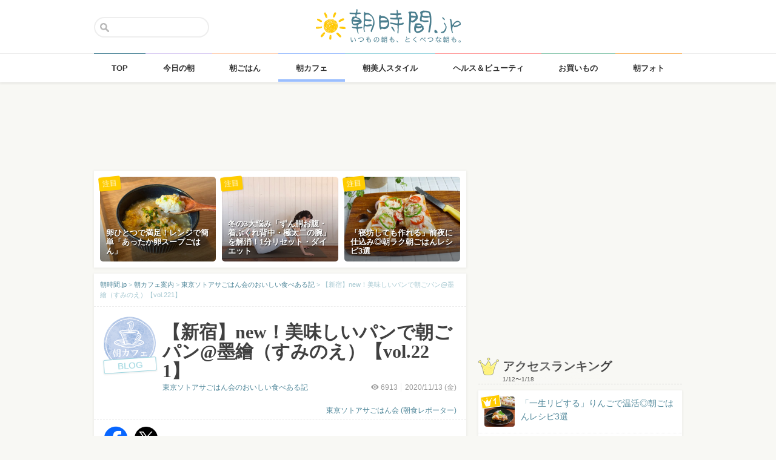

--- FILE ---
content_type: text/html; charset=UTF-8
request_url: https://asajikan.jp/article/193500
body_size: 129396
content:
<!DOCTYPE html>
<html lang="ja" class="">

<head>
  <meta charset="UTF-8">
  <meta name="viewport" content="width=device-width, initial-scale=1.0, maximum-scale=1.0, user-scalable=no">
      
<meta name="apple-itunes-app" content="app-id=400435286, app-argument=https://asajikan.jp/article/193500">


    <link rel="mask-icon" href="https://asajikan.jp/wp-content/themes/asajikan/img/sun_icon.svg" color="#de862d">
  <link rel="apple-touch-icon" href="https://asajikan.jp/wp-content/themes/asajikan/img/touch-icon-iphone.png">
  <link rel="apple-touch-icon" sizes="76x76" href="https://asajikan.jp/wp-content/themes/asajikan/img/touch-icon-ipad.png">
  <link rel="apple-touch-icon" sizes="120x120" href="https://asajikan.jp/wp-content/themes/asajikan/img/touch-icon-iphone-retina.png">
  <link rel="apple-touch-icon" sizes="152x152" href="https://asajikan.jp/wp-content/themes/asajikan/img/touch-icon-ipad-retina.png">

  <meta name='robots' content='index, follow, max-image-preview:large, max-snippet:-1, max-video-preview:-1' />

	<!-- This site is optimized with the Yoast SEO plugin v23.5 - https://yoast.com/wordpress/plugins/seo/ -->
	<title>【新宿】new！美味しいパンで朝ごパン@墨繪（すみのえ）【vol.221】 - 朝時間.jp</title>
	<link rel="canonical" href="https://asajikan.jp/article/193500" />
	<meta property="og:locale" content="ja_JP" />
	<meta property="og:type" content="article" />
	<meta property="og:title" content="【新宿】new！美味しいパンで朝ごパン@墨繪（すみのえ）【vol.221】 - 朝時間.jp" />
	<meta property="og:description" content="おはようございます。しろです。 身内の入院があったりして、朝ごはん会をお休みさせてもらっていました。これまでもこれからも、みんなのペースに合わせてゆるゆるやっていこうというのがコンセプトなので、これからもまたゆるゆるする [&hellip;]" />
	<meta property="og:url" content="https://asajikan.jp/article/193500" />
	<meta property="og:site_name" content="朝時間.jp" />
	<meta property="article:published_time" content="2020-11-13T00:16:57+00:00" />
	<meta property="article:modified_time" content="2020-11-17T10:03:39+00:00" />
	<meta property="og:image" content="https://asajikan.jp/wp-content/uploads/2020/11/img_3478.jpg" />
	<meta property="og:image:width" content="524" />
	<meta property="og:image:height" content="700" />
	<meta property="og:image:type" content="image/jpeg" />
	<meta name="author" content="東京ソトアサごはん会 (朝食レポーター)" />
	<meta name="twitter:card" content="summary_large_image" />
	<meta name="twitter:label1" content="執筆者" />
	<meta name="twitter:data1" content="東京ソトアサごはん会 (朝食レポーター)" />
	<script type="application/ld+json" class="yoast-schema-graph">{"@context":"https://schema.org","@graph":[{"@type":"WebPage","@id":"https://asajikan.jp/article/193500","url":"https://asajikan.jp/article/193500","name":"【新宿】new！美味しいパンで朝ごパン@墨繪（すみのえ）【vol.221】 - 朝時間.jp","isPartOf":{"@id":"https://asajikan.jp/#website"},"primaryImageOfPage":{"@id":"https://asajikan.jp/article/193500#primaryimage"},"image":{"@id":"https://asajikan.jp/article/193500#primaryimage"},"thumbnailUrl":"https://asajikan.jp/wp-content/uploads/2020/11/img_3478.jpg","datePublished":"2020-11-13T00:16:57+00:00","dateModified":"2020-11-17T10:03:39+00:00","author":{"@id":"https://asajikan.jp/#/schema/person/49f8f6bc83afc805f771dd82838db112"},"inLanguage":"ja","potentialAction":[{"@type":"ReadAction","target":["https://asajikan.jp/article/193500"]}]},{"@type":"ImageObject","inLanguage":"ja","@id":"https://asajikan.jp/article/193500#primaryimage","url":"https://asajikan.jp/wp-content/uploads/2020/11/img_3478.jpg","contentUrl":"https://asajikan.jp/wp-content/uploads/2020/11/img_3478.jpg","width":524,"height":700},{"@type":"WebSite","@id":"https://asajikan.jp/#website","url":"https://asajikan.jp/","name":"朝時間.jp","description":"ちょっと楽しい朝活＆朝型生活はじめよう！","inLanguage":"ja"},{"@type":"Person","@id":"https://asajikan.jp/#/schema/person/49f8f6bc83afc805f771dd82838db112","name":"東京ソトアサごはん会 (朝食レポーター)","image":{"@type":"ImageObject","inLanguage":"ja","@id":"https://asajikan.jp/#/schema/person/image/","url":"https://secure.gravatar.com/avatar/78c62b3c4c696868a48de48e66d6e076?s=96&d=mm&r=g","contentUrl":"https://secure.gravatar.com/avatar/78c62b3c4c696868a48de48e66d6e076?s=96&d=mm&r=g","caption":"東京ソトアサごはん会 (朝食レポーター)"},"url":"https://asajikan.jp/author/16/"}]}</script>
	<!-- / Yoast SEO plugin. -->



<!-- Yoast WordPress SEO plugin -->
<link rel='dns-prefetch' href='//asajikan.jp' />

<link rel="alternate" type="application/rss+xml" title="朝時間.jp" href="https://asajikan.jp/feed" />
<link rel="canonical" href="https://asajikan.jp/article/193500" />

<link rel='stylesheet' id='wp-block-library-css' href='https://asajikan.jp/wp-includes/css/dist/block-library/style.min.css?ver=6.6.2' type='text/css' media='all' />
<style id='classic-theme-styles-inline-css' type='text/css'>
/*! This file is auto-generated */
.wp-block-button__link{color:#fff;background-color:#32373c;border-radius:9999px;box-shadow:none;text-decoration:none;padding:calc(.667em + 2px) calc(1.333em + 2px);font-size:1.125em}.wp-block-file__button{background:#32373c;color:#fff;text-decoration:none}
</style>
<style id='global-styles-inline-css' type='text/css'>
:root{--wp--preset--aspect-ratio--square: 1;--wp--preset--aspect-ratio--4-3: 4/3;--wp--preset--aspect-ratio--3-4: 3/4;--wp--preset--aspect-ratio--3-2: 3/2;--wp--preset--aspect-ratio--2-3: 2/3;--wp--preset--aspect-ratio--16-9: 16/9;--wp--preset--aspect-ratio--9-16: 9/16;--wp--preset--color--black: #000000;--wp--preset--color--cyan-bluish-gray: #abb8c3;--wp--preset--color--white: #ffffff;--wp--preset--color--pale-pink: #f78da7;--wp--preset--color--vivid-red: #cf2e2e;--wp--preset--color--luminous-vivid-orange: #ff6900;--wp--preset--color--luminous-vivid-amber: #fcb900;--wp--preset--color--light-green-cyan: #7bdcb5;--wp--preset--color--vivid-green-cyan: #00d084;--wp--preset--color--pale-cyan-blue: #8ed1fc;--wp--preset--color--vivid-cyan-blue: #0693e3;--wp--preset--color--vivid-purple: #9b51e0;--wp--preset--gradient--vivid-cyan-blue-to-vivid-purple: linear-gradient(135deg,rgba(6,147,227,1) 0%,rgb(155,81,224) 100%);--wp--preset--gradient--light-green-cyan-to-vivid-green-cyan: linear-gradient(135deg,rgb(122,220,180) 0%,rgb(0,208,130) 100%);--wp--preset--gradient--luminous-vivid-amber-to-luminous-vivid-orange: linear-gradient(135deg,rgba(252,185,0,1) 0%,rgba(255,105,0,1) 100%);--wp--preset--gradient--luminous-vivid-orange-to-vivid-red: linear-gradient(135deg,rgba(255,105,0,1) 0%,rgb(207,46,46) 100%);--wp--preset--gradient--very-light-gray-to-cyan-bluish-gray: linear-gradient(135deg,rgb(238,238,238) 0%,rgb(169,184,195) 100%);--wp--preset--gradient--cool-to-warm-spectrum: linear-gradient(135deg,rgb(74,234,220) 0%,rgb(151,120,209) 20%,rgb(207,42,186) 40%,rgb(238,44,130) 60%,rgb(251,105,98) 80%,rgb(254,248,76) 100%);--wp--preset--gradient--blush-light-purple: linear-gradient(135deg,rgb(255,206,236) 0%,rgb(152,150,240) 100%);--wp--preset--gradient--blush-bordeaux: linear-gradient(135deg,rgb(254,205,165) 0%,rgb(254,45,45) 50%,rgb(107,0,62) 100%);--wp--preset--gradient--luminous-dusk: linear-gradient(135deg,rgb(255,203,112) 0%,rgb(199,81,192) 50%,rgb(65,88,208) 100%);--wp--preset--gradient--pale-ocean: linear-gradient(135deg,rgb(255,245,203) 0%,rgb(182,227,212) 50%,rgb(51,167,181) 100%);--wp--preset--gradient--electric-grass: linear-gradient(135deg,rgb(202,248,128) 0%,rgb(113,206,126) 100%);--wp--preset--gradient--midnight: linear-gradient(135deg,rgb(2,3,129) 0%,rgb(40,116,252) 100%);--wp--preset--font-size--small: 13px;--wp--preset--font-size--medium: 20px;--wp--preset--font-size--large: 36px;--wp--preset--font-size--x-large: 42px;--wp--preset--spacing--20: 0.44rem;--wp--preset--spacing--30: 0.67rem;--wp--preset--spacing--40: 1rem;--wp--preset--spacing--50: 1.5rem;--wp--preset--spacing--60: 2.25rem;--wp--preset--spacing--70: 3.38rem;--wp--preset--spacing--80: 5.06rem;--wp--preset--shadow--natural: 6px 6px 9px rgba(0, 0, 0, 0.2);--wp--preset--shadow--deep: 12px 12px 50px rgba(0, 0, 0, 0.4);--wp--preset--shadow--sharp: 6px 6px 0px rgba(0, 0, 0, 0.2);--wp--preset--shadow--outlined: 6px 6px 0px -3px rgba(255, 255, 255, 1), 6px 6px rgba(0, 0, 0, 1);--wp--preset--shadow--crisp: 6px 6px 0px rgba(0, 0, 0, 1);}:where(.is-layout-flex){gap: 0.5em;}:where(.is-layout-grid){gap: 0.5em;}body .is-layout-flex{display: flex;}.is-layout-flex{flex-wrap: wrap;align-items: center;}.is-layout-flex > :is(*, div){margin: 0;}body .is-layout-grid{display: grid;}.is-layout-grid > :is(*, div){margin: 0;}:where(.wp-block-columns.is-layout-flex){gap: 2em;}:where(.wp-block-columns.is-layout-grid){gap: 2em;}:where(.wp-block-post-template.is-layout-flex){gap: 1.25em;}:where(.wp-block-post-template.is-layout-grid){gap: 1.25em;}.has-black-color{color: var(--wp--preset--color--black) !important;}.has-cyan-bluish-gray-color{color: var(--wp--preset--color--cyan-bluish-gray) !important;}.has-white-color{color: var(--wp--preset--color--white) !important;}.has-pale-pink-color{color: var(--wp--preset--color--pale-pink) !important;}.has-vivid-red-color{color: var(--wp--preset--color--vivid-red) !important;}.has-luminous-vivid-orange-color{color: var(--wp--preset--color--luminous-vivid-orange) !important;}.has-luminous-vivid-amber-color{color: var(--wp--preset--color--luminous-vivid-amber) !important;}.has-light-green-cyan-color{color: var(--wp--preset--color--light-green-cyan) !important;}.has-vivid-green-cyan-color{color: var(--wp--preset--color--vivid-green-cyan) !important;}.has-pale-cyan-blue-color{color: var(--wp--preset--color--pale-cyan-blue) !important;}.has-vivid-cyan-blue-color{color: var(--wp--preset--color--vivid-cyan-blue) !important;}.has-vivid-purple-color{color: var(--wp--preset--color--vivid-purple) !important;}.has-black-background-color{background-color: var(--wp--preset--color--black) !important;}.has-cyan-bluish-gray-background-color{background-color: var(--wp--preset--color--cyan-bluish-gray) !important;}.has-white-background-color{background-color: var(--wp--preset--color--white) !important;}.has-pale-pink-background-color{background-color: var(--wp--preset--color--pale-pink) !important;}.has-vivid-red-background-color{background-color: var(--wp--preset--color--vivid-red) !important;}.has-luminous-vivid-orange-background-color{background-color: var(--wp--preset--color--luminous-vivid-orange) !important;}.has-luminous-vivid-amber-background-color{background-color: var(--wp--preset--color--luminous-vivid-amber) !important;}.has-light-green-cyan-background-color{background-color: var(--wp--preset--color--light-green-cyan) !important;}.has-vivid-green-cyan-background-color{background-color: var(--wp--preset--color--vivid-green-cyan) !important;}.has-pale-cyan-blue-background-color{background-color: var(--wp--preset--color--pale-cyan-blue) !important;}.has-vivid-cyan-blue-background-color{background-color: var(--wp--preset--color--vivid-cyan-blue) !important;}.has-vivid-purple-background-color{background-color: var(--wp--preset--color--vivid-purple) !important;}.has-black-border-color{border-color: var(--wp--preset--color--black) !important;}.has-cyan-bluish-gray-border-color{border-color: var(--wp--preset--color--cyan-bluish-gray) !important;}.has-white-border-color{border-color: var(--wp--preset--color--white) !important;}.has-pale-pink-border-color{border-color: var(--wp--preset--color--pale-pink) !important;}.has-vivid-red-border-color{border-color: var(--wp--preset--color--vivid-red) !important;}.has-luminous-vivid-orange-border-color{border-color: var(--wp--preset--color--luminous-vivid-orange) !important;}.has-luminous-vivid-amber-border-color{border-color: var(--wp--preset--color--luminous-vivid-amber) !important;}.has-light-green-cyan-border-color{border-color: var(--wp--preset--color--light-green-cyan) !important;}.has-vivid-green-cyan-border-color{border-color: var(--wp--preset--color--vivid-green-cyan) !important;}.has-pale-cyan-blue-border-color{border-color: var(--wp--preset--color--pale-cyan-blue) !important;}.has-vivid-cyan-blue-border-color{border-color: var(--wp--preset--color--vivid-cyan-blue) !important;}.has-vivid-purple-border-color{border-color: var(--wp--preset--color--vivid-purple) !important;}.has-vivid-cyan-blue-to-vivid-purple-gradient-background{background: var(--wp--preset--gradient--vivid-cyan-blue-to-vivid-purple) !important;}.has-light-green-cyan-to-vivid-green-cyan-gradient-background{background: var(--wp--preset--gradient--light-green-cyan-to-vivid-green-cyan) !important;}.has-luminous-vivid-amber-to-luminous-vivid-orange-gradient-background{background: var(--wp--preset--gradient--luminous-vivid-amber-to-luminous-vivid-orange) !important;}.has-luminous-vivid-orange-to-vivid-red-gradient-background{background: var(--wp--preset--gradient--luminous-vivid-orange-to-vivid-red) !important;}.has-very-light-gray-to-cyan-bluish-gray-gradient-background{background: var(--wp--preset--gradient--very-light-gray-to-cyan-bluish-gray) !important;}.has-cool-to-warm-spectrum-gradient-background{background: var(--wp--preset--gradient--cool-to-warm-spectrum) !important;}.has-blush-light-purple-gradient-background{background: var(--wp--preset--gradient--blush-light-purple) !important;}.has-blush-bordeaux-gradient-background{background: var(--wp--preset--gradient--blush-bordeaux) !important;}.has-luminous-dusk-gradient-background{background: var(--wp--preset--gradient--luminous-dusk) !important;}.has-pale-ocean-gradient-background{background: var(--wp--preset--gradient--pale-ocean) !important;}.has-electric-grass-gradient-background{background: var(--wp--preset--gradient--electric-grass) !important;}.has-midnight-gradient-background{background: var(--wp--preset--gradient--midnight) !important;}.has-small-font-size{font-size: var(--wp--preset--font-size--small) !important;}.has-medium-font-size{font-size: var(--wp--preset--font-size--medium) !important;}.has-large-font-size{font-size: var(--wp--preset--font-size--large) !important;}.has-x-large-font-size{font-size: var(--wp--preset--font-size--x-large) !important;}
:where(.wp-block-post-template.is-layout-flex){gap: 1.25em;}:where(.wp-block-post-template.is-layout-grid){gap: 1.25em;}
:where(.wp-block-columns.is-layout-flex){gap: 2em;}:where(.wp-block-columns.is-layout-grid){gap: 2em;}
:root :where(.wp-block-pullquote){font-size: 1.5em;line-height: 1.6;}
</style>
<link rel='stylesheet' id='asajikan-style-css' href='https://asajikan.jp/wp-content/themes/asajikan/style.min.css?ver=20260119034126' type='text/css' media='all' />
<link rel='stylesheet' id='asajikan-icon-css' href='https://asajikan.jp/wp-content/themes/asajikan/css/asajikan.css?ver=20150625' type='text/css' media='all' />
<link rel='stylesheet' id='asajikan-app-guidance1-css' href='https://asajikan.jp/wp-content/themes/asajikan/css/apri.css?ver=20260119034126' type='text/css' media='all' />
<link rel='stylesheet' id='asajikan-app-guidance2-css' href='https://asajikan.jp/wp-content/themes/asajikan/css/asajikan-app-guidance.css?ver=20260119034126' type='text/css' media='all' />
<link rel='stylesheet' id='asajikan-add-style-css' href='https://asajikan.jp/wp-content/themes/asajikan/css/asajikan-add-style.css?ver=20260119034126' type='text/css' media='all' />
<script type="text/javascript" src="https://asajikan.jp/wp-content/themes/asajikan/js/asa.min.js?ver=20190207" id="asajikan-js"></script>
<script type="text/javascript" src="https://asajikan.jp/wp-content/themes/asajikan/js/jquery.scrolldepth.min.js?ver=20190726" id="scroll-depth-js"></script>
<script type="text/javascript" src="https://asajikan.jp/wp-content/themes/asajikan/js/app-guidance.js?ver=20260119034126" id="app-guidance-script-js"></script>
<script type="application/ld+json">{"@context":"http://schema.org","@type":"BreadcrumbList","itemListElement":[{"@type":"ListItem","position":1,"item":{"@id":"https://asajikan.jp","name":"朝時間.jp"}},{"@type":"ListItem","position":2,"item":{"@id":"https://asajikan.jp/cafe/","name":"朝カフェ案内"}},{"@type":"ListItem","position":3,"item":{"@id":"https://asajikan.jp/cafe/tokyosotoasagohankai-report/","name":"東京ソトアサごはん会のおいしい食べある記"}},{"@type":"ListItem","position":4,"item":{"@id":"https://asajikan.jp/article/193500","name":"【新宿】new！美味しいパンで朝ごパン@墨繪（すみのえ）【vol.221】"}}]}</script><style type="text/css">.recentcomments a{display:inline !important;padding:0 !important;margin:0 !important;}</style>
  
    <!--[if lt IE 9]>
<link rel="stylesheet" href="https://asajikan.jp/wp-content/themes/asajikan/ie.css?ver=20170105" media="screen" type="text/css" />
<![endif]-->

    <!--[if lt IE 9]>
<script>
document.createElement('header');
document.createElement('nav');
document.createElement('section');
document.createElement('article');
document.createElement('aside');
document.createElement('footer');
document.createElement('hgroup');
document.createElement('main');
document.createElement('time');
</script>
<![endif]-->


    <!-- GoogleAnalytics -->
    <script>
      (function(i, s, o, g, r, a, m) {
        i['GoogleAnalyticsObject'] = r;
        i[r] = i[r] || function() {
          (i[r].q = i[r].q || []).push(arguments)
        }, i[r].l = 1 * new Date();
        a = s.createElement(o),
          m = s.getElementsByTagName(o)[0];
        a.async = 1;
        a.src = g;
        m.parentNode.insertBefore(a, m)
      })(window, document, 'script', '//www.google-analytics.com/analytics.js', 'ga');

      ga('create', 'UA-898212-1', 'auto');
      ga('require', 'displayfeatures');

      
         ga('set', 'contentGroup1', '朝カフェ案内'); 
         ga('set', 'contentGroup2', 'tokyosotoasagohankai'); 
         ga('set', 'contentGroup3', '【新宿】new！美味しいパンで朝ごパン@墨繪（すみのえ）【vol.221】');
        
        ga('send', 'pageview');
            </script>
    <!-- /GoogleAnalytics -->
  
  <!-- Ads -->
      <script type="application/javascript" src="//anymind360.com/js/4055/ats.js"></script>
    <script async='async' src='https://securepubads.g.doubleclick.net/tag/js/gpt.js'></script>
    <script>
      var googletag = googletag || {};
      googletag.cmd = googletag.cmd || [];
    </script>
  

  <script type='text/javascript'>
    var asajikan_post = {"is_mobile":false,"is_app":false,"is_singular":true,"type":"post","permalink":"https:\/\/asajikan.jp\/article\/193500","id":193500,"title":"\u3010\u65b0\u5bbf\u3011new\uff01\u7f8e\u5473\u3057\u3044\u30d1\u30f3\u3067\u671d\u3054\u30d1\u30f3@\u58a8\u7e6a\uff08\u3059\u307f\u306e\u3048\uff09\u3010vol.221\u3011","categories":["cafe","tokyosotoasagohankai-report","asabijin"]};

    var m = document.referrer.match(new RegExp('://gunosy.com/'));
    if (m) {
      ga('send', 'event', 'open_in_gunosy', asajikan_post.categories[0], asajikan_post.title, {
        nonInteraction: true
      });
    }
  </script>

      <script>
      $(function() {
        $.scrollDepth({
          percentage: true,
          pixelDepth: false,
          elements: [
            '#entry-content-start',
            '#entry-content-header-01',
            '#entry-content-header-02',
            '#entry-content-header-03',
            '#entry-content-header-04',
            '#entry-content-header-05',
            '#entry-content-header-06',
            '#entry-content-header-07',
            '#entry-content-header-08',
            '#entry-content-header-09',
            '#entry-content-header-10',
            '#entry-content-end'
          ]
        });
      });
    </script>
  

  
      <!-- craft. -->
    <script type="text/javascript" id="craft_script">
      (function(w) {
        // アプリ判定
        var is_app = "";
        // console.log("is_app : " + is_app);
        // UAでOS判定
        var ua = navigator.userAgent.toLowerCase();
        // iPhone
        var isiPhone = (ua.indexOf('iphone') > -1) || (ua.indexOf('ipad') > -1);
        // Android
        var isAndroid = ((ua.indexOf('android') > -1) && (ua.indexOf('mobile') > -1)) || ((ua.indexOf('android') > -1) && (ua.indexOf('mobile') == -1));
        if (!isAndroid || !is_app) {
          var url = 'https://gacraft.jp/publish/asajikan.js';
          var s = w.document.createElement('script');
          s.src = url;
          var currentNode = w.document.getElementById('craft_script');
          var parentNode = currentNode.parentNode;
          parentNode.insertBefore(s, currentNode.nextSibling);
        }
      })(window);
    </script>
    <!-- /craft. -->
  
  <!-- feature-ASASYS-123:GoogleAdsenseコード -->
  <script type="text/javascript" id="googleadsense_script">
    (function(w) {
      // アプリ判定
      var is_app = "";
      // console.log("is_app : " + is_app);
      // UAでOS判定
      var ua = navigator.userAgent.toLowerCase();
      // iPhone
      var isiPhone = (ua.indexOf('iphone') > -1) || (ua.indexOf('ipad') > -1);
      if (!isiPhone || !is_app) {
        var url = 'https://pagead2.googlesyndication.com/pagead/js/adsbygoogle.js';
        var s = w.document.createElement('script');
        s.src = url;
        s.setAttribute("data-ad-client", "ca-pub-4534221708075940");
        s.setAttribute("async", "");
        var currentNode = w.document.getElementById('googleadsense_script');
        var parentNode = currentNode.parentNode;
        parentNode.insertBefore(s, currentNode.nextSibling);
      }
    })(window);
  </script>
  <!-- /feature-ASASYS-123:GoogleAdsenseコード -->

  <!-- feature-ASASYS-162 -->
  <meta name='robots' content='index, follow, max-image-preview:large, max-snippet:-1, max-video-preview:-1' />

  <!-- feature-ASASYS-183 -->
  <!-- Google Tag Manager -->
  <script>
    (function(w, d, s, l, i) {
      w[l] = w[l] || [];
      w[l].push({
        'gtm.start': new Date().getTime(),
        event: 'gtm.js'
      });
      var f = d.getElementsByTagName(s)[0],
        j = d.createElement(s),
        dl = l != 'dataLayer' ? '&l=' + l : '';
      j.async = true;
      j.src =
        'https://www.googletagmanager.com/gtm.js?id=' + i + dl;
      f.parentNode.insertBefore(j, f);
    })(window, document, 'script', 'dataLayer', 'GTM-P5GMCBD');
  </script>
  <!-- End Google Tag Manager -->
  <!-- /feature-ASASYS-183 -->

</head>

<body class="post-template-default single single-post postid-193500 single-format-standard category-cafe group-blog post_type-post author-role-asajikan_writer" ontouchstart="">

  <!-- feature-ASASYS-183 -->
  <!-- Google Tag Manager (noscript) -->
  <noscript><iframe src="https://www.googletagmanager.com/ns.html?id=GTM-P5GMCBD" height="0" width="0" style="display:none;visibility:hidden"></iframe></noscript>
  <!-- End Google Tag Manager (noscript) -->
  <!-- /feature-ASASYS-183 -->

      <div id="fb-root"></div>
    <script>
      window.fbAsyncInit = function() {
        FB.init({
          appId: '674587082687597',
          xfbml: true,
          version: 'v2.10'
        });
        FB.Event.subscribe('edge.create', page_like_callback);
        FB.Event.subscribe('edge.remove', page_unlike_callback);
      };

      (function(d, s, id) {
        var js, fjs = d.getElementsByTagName(s)[0];
        if (d.getElementById(id)) {
          return;
        }
        js = d.createElement(s);
        js.id = id;
        js.src = "//connect.facebook.net/ja_JP/sdk.js";
        fjs.parentNode.insertBefore(js, fjs);
      }(document, 'script', 'facebook-jssdk'));
    </script>
  

  <div id="page" class="hfeed site">

          <a class="skip-link screen-reader-text" href="#content">Skip to content</a>
      <header id="masthead" class="site-header" role="banner">



        <div class="header-container">
          <div class="header-top-logo">
            <h1 class="site-title"><a class="homelink" href="https://asajikan.jp/" rel="home"><img src="https://asajikan.jp/wp-content/themes/asajikan/img/logo_asajikan.png" class="logoimg" width="239" height="56" alt="朝時間.jp - ちょっと楽しい朝活＆朝型生活はじめよう！" />
                <div class="tenyear"></div>
                <div class="tenballon"></div>
              </a></h1>
          </div>
          <div class="mobile-toggle_search"></div>
          <div class="top-search">
            <form action="https://asajikan.jp/search" method="get" role="search" class="search-form">
              <input type="text" name="s" value="" placeholder=""><button type="submit" class="top-search-submit" value="検索">検索</button>
            </form>
            <div class="mobile-close_search"></div>
          </div>
        </div>

                <nav class="main-navigation2" >
          <ul class="top-menu">
            <li>
              <a href="https://asajikan.jp/" class="ga_navi" data-ga-action="PCナビゲーション" data-ga-title="TOP"><span>TOP</span></a>
            </li>
            <li><a href="https://asajikan.jp/topics/" class="ga_navi" data-ga-action="PCナビゲーション" data-ga-title="今日の朝"><span>今日の朝</span></a>
            </li>
            <li>
              <a href="https://asajikan.jp/asagohan/" class="ga_navi" data-ga-action="PCナビゲーション" data-ga-title="朝ごはん"><span>朝ごはん</span></a>
            </li>
            <li>
              <a href="https://asajikan.jp/cafe/" class="ga_navi" data-ga-action="PCナビゲーション" data-ga-title="朝カフェ"><span>朝カフェ</span></a>
            </li>
            <li>
              <a href="https://asajikan.jp/asabijin/" class="ga_navi" data-ga-action="PCナビゲーション" data-ga-title="朝美人"><span>朝美人スタイル</span></a>
            </li>
            <li>
              <a href="https://asajikan.jp/beauty/" class="ga_navi" data-ga-action="PCナビゲーション" data-ga-title="ビューティ"><span>ヘルス＆ビューティ</span></a>
            </li>
            <li>
              <a href="https://asajikan.jp/shopping/" class="ga_navi" data-ga-action="PCナビゲーション" data-ga-title="お買いもの"><span>お買いもの</span></a>
            </li>
            <li>
              <a href="https://asajikan.jp/morningclip/" class="ga_navi" data-ga-action="PCナビゲーション" data-ga-title="Morning Clip"><span>朝フォト</span></a>
            </li>
          </ul>
          <div class="menu-cover"></div>
        </nav>
      </header>

                <div class="banner b728">
          </div>
                  



    <div id="content" class="site-content">




<div id="primary" class="content-area ">
    <main id="main" class="site-main" role="main">


        
        
            

            <div class="pickup white shadow hidem">
            <div class="pickup-container">
                
                                       

            <div class="col3">
               <a href="https://asajikan.jp/article/312106" rel="bookmark" class="ga_article" data-ga-action="記事詳細おすすめ" data-ga-title="卵ひとつで満足！レンジで簡単「あったか卵スープごはん」">
                <div class="pickup-item-small " style="background-image: url(https://asajikan.jp/wp-content/uploads/2026/01/image0-1-640x480.jpeg);">                    <div class="pickup-title">
                        <p>卵ひとつで満足！レンジで簡単「あったか卵スープごはん」</p>
                    </div>
                    
                </div>
                <div class="pickup-type">注目</div>
                </a>
            </div>

                
                                       

            <div class="col3">
               <a href="https://asajikan.jp/article/307157" rel="bookmark" class="ga_article" data-ga-action="記事詳細おすすめ" data-ga-title="冬の3大悩み「ずん胴お腹・着ぶくれ背中・極太二の腕」を解消！1分リセット・ダイエット">
                <div class="pickup-item-small " style="background-image: url(https://asajikan.jp/wp-content/uploads/2026/01/IMG_6070-640x480.jpg);">                    <div class="pickup-title">
                        <p>冬の3大悩み「ずん胴お腹・着ぶくれ背中・極太二の腕」を解消！1分リセット・ダイエット</p>
                    </div>
                    
                </div>
                <div class="pickup-type">注目</div>
                </a>
            </div>

                
                                       

            <div class="col3">
               <a href="https://asajikan.jp/article/312077" rel="bookmark" class="ga_article" data-ga-action="記事詳細おすすめ" data-ga-title="「寝坊しても作れる」前夜に仕込み◎朝ラク朝ごはんレシピ3選">
                <div class="pickup-item-small " style="background-image: url(https://asajikan.jp/wp-content/uploads/2026/01/0692f891f3c80ac89f86f39298f4c0c7-640x427.jpg);">                    <div class="pickup-title">
                        <p>「寝坊しても作れる」前夜に仕込み◎朝ラク朝ごはんレシピ3選</p>
                    </div>
                    
                </div>
                <div class="pickup-type">注目</div>
                </a>
            </div>

                            </div>
        </div>
    

<article id="post-193500" class="block pad-none post_imported-x-imported-asabijin_interview post_imported-x-imported-guest post-193500 post type-post status-publish format-standard has-post-thumbnail hentry category-cafe category-asabijin category-tokyosotoasagohankai-report post_media_target-sotoasameguri post_media_target-gunosy post_media_target-smartnews post_media_target-social_twitter post_media_target-osharetenki">

    
        <div class="breadcrumb">
            <!-- Breadcrumb NavXT 7.3.1 -->
<span property="itemListElement" typeof="ListItem"><a property="item" typeof="WebPage" title="朝時間.jp" href="https://asajikan.jp" class="home" ><span property="name">朝時間.jp</span></a><meta property="position" content="1"></span> &gt; <span property="itemListElement" typeof="ListItem"><a property="item" typeof="WebPage" title="朝カフェ案内" href="https://asajikan.jp/cafe/" class="taxonomy category" ><span property="name">朝カフェ案内</span></a><meta property="position" content="2"></span> &gt; <span property="itemListElement" typeof="ListItem"><a property="item" typeof="WebPage" title="東京ソトアサごはん会のおいしい食べある記" href="https://asajikan.jp/cafe/tokyosotoasagohankai-report/" class="taxonomy category" ><span property="name">東京ソトアサごはん会のおいしい食べある記</span></a><meta property="position" content="3"></span> &gt; <span property="itemListElement" typeof="ListItem"><span property="name">【新宿】new！美味しいパンで朝ごパン@墨繪（すみのえ）【vol.221】</span><meta property="position" content="4"></span>        </div>

        
        <header class="entry-header pad-big">

            <div class="clear">

                <div class="art-corner">

                    
                                            <img src="https://asajikan.jp/wp-content/uploads/2015/05/cafe.png" alt=""  width="174px" height="174px" class="headerimage"/>                    
                    <div class="blogwriter">BLOG</div>                </div>
                <div class="art-title">

                    <h1 class="entry-title">【新宿】new！美味しいパンで朝ごパン@墨繪（すみのえ）【vol.221】</h1>

                    <div class="entry-meta clear">

                        
                        <div class="entry-postinfo">
                            <span class="view"><i class="icon-eye-1 ver120"></i><span class="asa-views-193500">6912</span></span>                            <span>2020/11/13                                (金)</span>                            <br><br>
                                                        <span class="entry-author"><a href="https://asajikan.jp/cafe/tokyosotoasagohankai-report/">東京ソトアサごはん会 (朝食レポーター)</a></span>
                        </div>

                        <div class="entry-series">
                            <a href="https://asajikan.jp/cafe/tokyosotoasagohankai-report/">東京ソトアサごはん会のおいしい食べある記</a>                        </div>

                    </div>
                </div>
            </div>


            
        </header><!-- .entry-header -->


                        <div class="share-top clear">

                    <div class="sns-icon">
                        <a title="Facebook" data-from="" target="_blank" href="http://www.facebook.com/sharer/sharer.php?u=https://asajikan.jp/article/193500">
                            <img src="https://asajikan.jp/wp-content/themes/asajikan/img/icon_facebook.png" width="310px" height="310px" loading="lazy">
                        </a>
                    </div>

                    <div class="sns-icon">
                        <a href="https://twitter.com/intent/tweet?text=【新宿】new！美味しいパンで朝ごパン@墨繪（すみのえ）【vol.221】&url=https://asajikan.jp/article/193500&hashtags=朝時間&via=asajikan" title="Twitter">
                            <img src="https://asajikan.jp/wp-content/themes/asajikan/img/icon_x.png" width="310px" height="310px" loading="lazy">
                        </a>
                    </div>

                    <div class="social-item">
                        <span>
                            <script type="text/javascript" src="//media.line.me/js/line-button.js?v=20140411"></script>
                            <script type="text/javascript">
                                new media_line_me.LineButton({
                                    "pc": false,
                                    "lang": "ja",
                                    "type": "a"
                                });
                            </script>
                        </span>
                    </div>
                </div>
            <div class="fourm_undertitle ad-for-pc"></div>
            <div class="fourm_undertitle ad-for-sp"></div>

            
                
            
        

    
    <div itemprop="articleBody" class="entry-content">
        
        <span id="entry-content-start" style="display:inline-block;width:1px;height:1px;">&nbsp;</span>

        <p>おはようございます。しろです。</p>
<p>身内の入院があったりして、朝ごはん会をお休みさせてもらっていました。これまでもこれからも、みんなのペースに合わせてゆるゆるやっていこうというのがコンセプトなので、これからもまたゆるゆるする時があるかもしれませんが続々登場する美味しい東京の朝ごはんスポットを楽しく食べ歩いてご紹介していきたいと思います。</p>
<p>さて、今日ご紹介するのは10/22に新宿のメトロ食堂街から新宿センタービルに移転オープンしたパンとお料理のお店、墨繪（すみのえ）さんです。</p>
<p>明るい陽射しが差し込む店内にはいくつもの書がかけられています。</p>
<p><img fetchpriority="high" decoding="async" src="https://asajikan.jp/wp-content/uploads/2020/11/img_3473.jpg" class="size-full wp-image-193492" width="700" height="524"><img decoding="async" src="https://asajikan.jp/wp-content/uploads/2020/11/img_3475.jpg" class="size-full wp-image-193493" width="700" height="524"><img decoding="async" src="https://asajikan.jp/wp-content/uploads/2020/11/img_3476.jpg" class="size-full wp-image-193494" width="700" height="524"></p>
<p>ランチョンマットが一つ一つ異なる柄。</p>
<p><img loading="lazy" decoding="async" src="https://asajikan.jp/wp-content/uploads/2020/11/img_3477.jpg" class="size-full wp-image-193495" width="524" height="700"></p>
<p>いただいたのは、すみのえモーニング。</p>
<p>日替わりのパンの中から2種類選べるパンセットかトーストセットからいただきます。</p>
<p>私がいただいたのはゴボウパンとチョコレートパン。ゴボウパンはざく切りの風味あるゴボウがドンっと入っていて美味しかったです。チョコレートパンはトロッと柔らかいチョコレートが入っていて、パンと絶妙なコラボ。</p>
<p><img loading="lazy" decoding="async" src="https://asajikan.jp/wp-content/uploads/2020/11/img_3478.jpg" class="size-full wp-image-193496" width="524" height="700"></p>
<p>すみよちゃんはトーストセットでした。</p>
<p><img loading="lazy" decoding="async" src="https://asajikan.jp/wp-content/uploads/2020/11/img_3479.jpg" class="size-full wp-image-193497" width="524" height="700"></p>
<p>りえこちゃんはチョコレートパンとチーズパン。</p>
<p><img loading="lazy" decoding="async" src="https://asajikan.jp/wp-content/uploads/2020/11/img_3487.jpg" class="size-full wp-image-193503" width="700" height="525"><img loading="lazy" decoding="async" src="https://asajikan.jp/wp-content/uploads/2020/11/img_3486.jpg" class="size-full wp-image-193504" width="700" height="525"><img loading="lazy" decoding="async" src="https://asajikan.jp/wp-content/uploads/2020/11/img_3485.jpg" class="size-full wp-image-193502" width="700" height="525"></p>
<p>パンの売店が併設されていて、こちらは10時オープンとのこと。ご準備中の模様を撮影。パンの種類が色々あって美味しそう。</p>
<p><img loading="lazy" decoding="async" src="https://asajikan.jp/wp-content/uploads/2020/11/img_3483.jpg" class="size-full wp-image-193498" width="700" height="524"><img loading="lazy" decoding="async" src="https://asajikan.jp/wp-content/uploads/2020/11/img_3484.jpg" class="size-full wp-image-193499" width="700" height="524"></p>
<p>コロナの第3波がやってきて心配な今日この頃ですが、お近くにお立ち寄りの際には、足を運んでみてくださいね。</p>
<p>●墨繪（すみのえ）新宿センタービル店</p>
<p>03-6279-0878</p>
<p>東京都新宿区西新宿1-25-1 新宿センタービルMB 1F</p>
<p><a href="https://www.suminoe.in/" target="_blank" rel="nofollow">https://www.suminoe.in/</a></p>
<p><span>モーニング</span><span>7:30</span><span>〜</span><span>10:30</span><span>（平日のみ）</span></p>
<p>都営大江戸線の都庁前駅から徒歩8分</p>
<p>★東京ソトアサごはん会のFacebookページ、ぜひご覧ください！</p>
<p><a href="https://aoyamagrand.com/restaurants/the-belcomo/" target="_blank" rel="nofollow">https://www.facebook.com/sotoasagohan</a></p>

        <span id="entry-content-end" style="display:inline-block;width:1px;height:1px;">&nbsp;</span>

        
        
    </div><!-- .entry-content -->
    <div class="fourm_underarticle ad-for-sp"></div>


    
        <footer id="likeanchor" class="entry-footer">

            
                
            
            
            <!-- related_posts -->
            <div class='yarpp yarpp-related yarpp-related-website yarpp-template-yarpp-template-asajikan'>

<script type="text/javascript">
  $( window ).on( 'load', function() {
	// アプリ判定
	var is_app = "";
	// console.log( "is_app : " + is_app );
    // UAでOS判定
    var ua = navigator.userAgent.toLowerCase();
    // iPhone
    var isiPhone = (ua.indexOf('iphone') > -1) || (ua.indexOf('ipad') > -1);
    // Android
    var isAndroid = ( (ua.indexOf('android') > -1) && (ua.indexOf('mobile') > -1) ) || ( (ua.indexOf('android') > -1) && (ua.indexOf('mobile') == -1) );
    if ( isAndroid && is_app ) {
      $( '.craft-for-publishers-recommend' ).hide();
      $( '.craft-for-publishers-recommend2' ).hide();
      $( '.related-articles' ).show();
    }
  });
</script>

	<div class="related-content">
    <div class="inbox-title"><span class="related">この記事もチェック</span></div>
		<ul class="related-articles">
      <li>
        <a href="https://ailand-market.jp/products/8772879581315" rel="bookmark" class="ga_article" data-ga-action="" data-ga-title="1日の疲れをリセット！手軽だけど頼れるマッサージクッション">
          <div class="related-img" style="background-image: url(https://asajikan.jp/wp-content/uploads/2025/12/2f9a9d23b166b85c5f7c2c1910806b71.jpg);"></div>
            <div class="related-title">
              <div class="related-meta">
                朝時間.jp編集部
              </div>
              1日の疲れをリセット！手軽だけど頼れるマッサージクッション
          </div>
          </a>
      </li>
    </ul>
    <div class="craft-for-publishers-recommend"></div>

		<ul class="related-articles" style="display: none;">
							                <li>
                   <a href="https://asajikan.jp/article/34788" rel="bookmark" class="ga_article" data-ga-action="関連記事" data-ga-title="はじめまして（^^）/ 東京ソトアサごはん会です！@ エッグセレント 【vol.1】">
                    <div class="related-img" style="background-image: url(https://asajikan.jp/wp-content/uploads/2013/11/011-200x200.jpg);"><div class="blogwriter">BLOG</div></div>
                    <div class="related-title">
                           
                        <div class="related-meta">
                            <span class="view"><i class="icon-eye-1 ver120"></i>11321</span>11/25                            (月)                        </div>
                        はじめまして（^^）/ 東京ソトアサごはん会です！@ エッグセレント 【vol.1】                    </div>
                    </a>
                </li>
							                <li>
                   <a href="https://asajikan.jp/article/34789" rel="bookmark" class="ga_article" data-ga-action="関連記事" data-ga-title="[東京駅]朝からリゾートホテル気分♪　豪華ビュッフェが1200円！@ MAISON DE LOBROS  【vol.2】">
                    <div class="related-img" style="background-image: url(https://asajikan.jp/wp-content/uploads/2013/11/13ba05a9197a0e5817c84de787f32c70-e13856852182771-200x200.jpg);"><div class="blogwriter">BLOG</div></div>
                    <div class="related-title">
                           
                        <div class="related-meta">
                            <span class="view"><i class="icon-eye-1 ver120"></i>23779</span>11/30                            (土)                        </div>
                        [東京駅]朝からリゾートホテル気分♪　豪華ビュッフェが1200円！@ MAISON DE LOBROS  【vol.2】                    </div>
                    </a>
                </li>
							                <li>
                   <a href="https://asajikan.jp/article/34790" rel="bookmark" class="ga_article" data-ga-action="関連記事" data-ga-title="[六本木一丁目]NYスタイルのボリューム満点Breakfast@バビーズ【vol.3】">
                    <div class="related-img" style="background-image: url(https://asajikan.jp/wp-content/uploads/2013/12/1234664_549464941801422_553542683_n-e1386396034742-300x2251-200x200.jpg);"><div class="blogwriter">BLOG</div></div>
                    <div class="related-title">
                           
                        <div class="related-meta">
                            <span class="view"><i class="icon-eye-1 ver120"></i>6200</span>12/7                            (土)                        </div>
                        [六本木一丁目]NYスタイルのボリューム満点Breakfast@バビーズ【vol.3】                    </div>
                    </a>
                </li>
							                <li>
                   <a href="https://asajikan.jp/article/34791" rel="bookmark" class="ga_article" data-ga-action="関連記事" data-ga-title="[築地]築地であえてカフェ！築地本願寺を見ながら清々しい朝ごはん♪@築地テラス【vol.4】">
                    <div class="related-img" style="background-image: url(https://asajikan.jp/wp-content/uploads/2013/12/menu1-200x200.jpg);"><div class="blogwriter">BLOG</div></div>
                    <div class="related-title">
                           
                        <div class="related-meta">
                            <span class="view"><i class="icon-eye-1 ver120"></i>5442</span>12/11                            (水)                        </div>
                        [築地]築地であえてカフェ！築地本願寺を見ながら清々しい朝ごはん♪@築地テラス【vol.4】                    </div>
                    </a>
                </li>
							                <li>
                   <a href="https://asajikan.jp/article/34792" rel="bookmark" class="ga_article" data-ga-action="関連記事" data-ga-title="【広尾】パン工房もあるパン屋さんでおいしい朝ごはん！@ THE　CITY　BAKERY【vol.5】">
                    <div class="related-img" style="background-image: url(https://asajikan.jp/wp-content/uploads/2013/12/5-e13876059743341-200x200.jpg);"><div class="blogwriter">BLOG</div></div>
                    <div class="related-title">
                           
                        <div class="related-meta">
                            <span class="view"><i class="icon-eye-1 ver120"></i>7761</span>12/22                            (日)                        </div>
                        【広尾】パン工房もあるパン屋さんでおいしい朝ごはん！@ THE　CITY　BAKERY【vol.5】                    </div>
                    </a>
                </li>
					</ul>
	</div>
</div>
            <!-- /related_posts -->

            
                
                                            <div class="banner-article-bottom clear">
                            <div class="banner b300"></div>
                            <div class="banner b300-2"></div>
                        </div>
                    
                                <div class="fourm_undertarticle ad-for-pc"></div>
                <div class="share-top clear">

                    <div class="share-bottom-big clear">

                        <div class="sns-icon">
                            <a title="Facebook" data-from="" target="_blank" href="http://www.facebook.com/sharer/sharer.php?u=https://asajikan.jp/article/193500">
                                <img src="https://asajikan.jp/wp-content/themes/asajikan/img/icon_facebook.png" width="310px" height="310px" loading="lazy">
                            </a>
                        </div>
                        <div class="sns-icon">
                            <a href="https://twitter.com/intent/tweet?text=【新宿】new！美味しいパンで朝ごパン@墨繪（すみのえ）【vol.221】&url=https://asajikan.jp/article/193500&hashtags=朝時間&via=asajikan" title="Twitter">
                                <img src="https://asajikan.jp/wp-content/themes/asajikan/img/icon_x.png" width="310px" height="310px" loading="lazy">
                            </a>
                        </div>
                        <div class="sns-icon">
                            <a href="http://line.me/R/msg/text/?【新宿】new！美味しいパンで朝ごパン@墨繪（すみのえ）【vol.221】%0D%0Ahttps://asajikan.jp/article/193500?utm_source=web&utm_medium=line" class="share_big" title="LINE" data-from="">
                                <img src="https://asajikan.jp/wp-content/themes/asajikan/img/icon_line.png" width="310px" height="310px" loading="lazy">
                            </a>
                        </div>

                    </div>

                    <div class="line-add-banner" style="margin-top: 20px;">
                        <a href="https://line.me/R/ti/p/%40oa-asajikan" target="_blank">
                            <img src="https://asajikan.jp/wp-content/themes/asajikan/img/oa-asajikan.png" width="640px" height="320px" alt="LINEアカウント友だち追加" loading="lazy">
                        </a>
                    </div>
                </div>

            

                        
        </footer><!-- .entry-footer -->


    
</article><!-- #post-## -->


    
    <script type="application/ld+json">
        {
            "@context": "http://schema.org",
            "@type": "BlogPosting",
            "mainEntityOfPage": {
                "@type": "WebPage",
                "@id": "https://asajikan.jp/article/193500"
            },
            "headline": "【新宿】new！美味しいパンで朝ごパン@墨繪（すみのえ）【vol.221】",
             "image": {
                    "@type": "ImageObject",
                    "url": "https://asajikan.jp/wp-content/uploads/2020/11/img_3478.jpg",
                    "width": "524",
                    "height": "700"
                },
             "datePublished": "2020-11-13T09:16:57+09:00",
            "dateModified": "2020-11-17T19:03:39+09:00",
            "author": {
                "@type": "Person",
                "name": "東京ソトアサごはん会 (朝食レポーター)",
                "url": "https://asajikan.jp/author/16/"
            },
            "publisher": {
                "@type": "Organization",
                "name": "朝時間.jp",
                "logo": {
                    "@type": "ImageObject",
                    "url": "https://asajikan.jp/wp-content/uploads/2016/03/ohayou/logo_asajikan_h60.png",
                    "width": 256,
                    "height": 60
                }
            },
            "description": "おはようございます。しろです。 身内の入院があったりして、朝ごはん会をお休みさせてもらっていました。これまでもこれからも、みんなのペースに合わせてゆるゆるやっていこうというのがコンセプトなので、これからもまたゆるゆるする [&hellip;]"
        }
    </script>




        
        


                                <div class="headline titlemark-vase">
                        <h4>この記事を書いた人
                            <div class="title-left"><span class="stylish2">Nice to meet you!</span></div>
                        </h4>
                    </div>
                                <div class="block pad-none">

                    <div class="series_top cafe" style="background-image: url(https://asajikan.jp/wp-content/uploads/2025/06/7_IMG_7729-1-640x480-1.jpg);">
                        <div class="series_title">
                            <h1>東京ソトアサごはん会のおいしい食べある記                            </h1>
                        </div>
                        <div class="series_type">公式ブログ</div>                    </div>
                    <div class="series_info">
                        東京都内のモーニング、朝食のお店の食べ歩きレポート。新店から話題の朝ごはんスポットまでご紹介                    </div>
                    <div class="series_author-page-info-cont clear parent-cafe">

                        <div class="series_by"><span>Written by</span></div>

                        <div class="series_author-page-pic" style="background-image: url(https://asajikan.jp/wp-content/uploads/2015/05/face.jpg);"></div>
                        <div class="series_author-page-name">
                            <h2>東京ソトアサごはん会 (朝食レポーター)</h2>
                        </div>
                        <div class="series_author-page-bio">
                            <p>都内に勤める朝活仲間で、出社前に行ける美味しい朝ごはんスポットを探し、ほぼ週1で食べ歩き、ブログでご紹介しています。</p>
                        </div>

                    </div>

                    <div class="block-inner-title">連載記事一覧</div>
                    <div class="bordertop">
                        
                                                                                    <div class="list-item">
                       <a href="https://asajikan.jp/article/311950" rel="bookmark" class="ga_article" data-ga-action="記事詳細連載記事リスト４" data-ga-title="【恵比寿】new！人気の行列店繁邦の姉妹店がオープン！人気のホットケーキほか豊富なメニューに感動！@akao【vol.590】">
                                               <div class="list-tumbnail ">
                        <img src="https://asajikan.jp/wp-content/uploads/2026/01/6_IMG_1284-1-200x200.jpeg" width="95" height="95" alt="【恵比寿】new！人気の行列店繁邦の姉妹店がオープン！人気のホットケーキほか豊富なメニューに感動！@akao【vol.590】" loading="lazy"/>
                                                <div class="blogwriter">BLOG</div>                        
                        </div>
                        <div class="list-info">
                            <div class="list-cat cafe">
                                <div class="list-date">1/14                                (水)                                </div>
                                <div class="list-catimg"></div>
                                
                            </div>
                            <div class="list-title">【恵比寿】new！人気の行列店繁邦の姉妹店がオープン！人気のホットケーキ...</div>
                            <div class="list-meta"><div class="list-writer">東京ソトアサごはん会 (朝食レポーター)</div><span class="count-view-list"><i class="icon-eye-1 ver120"></i>3053</span></div>
                        </div>
                        </a>
                    </div>
                                
                        
                                                                                    <div class="list-item">
                       <a href="https://asajikan.jp/article/311878" rel="bookmark" class="ga_article" data-ga-action="記事詳細連載記事リスト４" data-ga-title="【参宮橋】オリンピックセンターで朝ごはん!?@だしラボCafe【vol.589】">
                                               <div class="list-tumbnail ">
                        <img src="https://asajikan.jp/wp-content/uploads/2026/01/1_IMG_1223-200x200.jpeg" width="95" height="95" alt="【参宮橋】オリンピックセンターで朝ごはん!?@だしラボCafe【vol.589】" loading="lazy"/>
                                                <div class="blogwriter">BLOG</div>                        
                        </div>
                        <div class="list-info">
                            <div class="list-cat cafe">
                                <div class="list-date">1/12                                (月)                                </div>
                                <div class="list-catimg"></div>
                                
                            </div>
                            <div class="list-title">【参宮橋】オリンピックセンターで朝ごはん!?@だしラボCafe【vol.589】</div>
                            <div class="list-meta"><div class="list-writer">東京ソトアサごはん会 (朝食レポーター)</div><span class="count-view-list"><i class="icon-eye-1 ver120"></i>7117</span></div>
                        </div>
                        </a>
                    </div>
                                
                        
                                                                                    <div class="list-item">
                       <a href="https://asajikan.jp/article/311799" rel="bookmark" class="ga_article" data-ga-action="記事詳細連載記事リスト４" data-ga-title="【中目黒】ベーグルサンドに感動して震えた…！必食です@SCHOOL BUS COFFEE STOP NAKAMEGURO【vol.588］">
                                               <div class="list-tumbnail ">
                        <img src="https://asajikan.jp/wp-content/uploads/2026/01/5_IMG_1181-200x200.jpeg" width="95" height="95" alt="【中目黒】ベーグルサンドに感動して震えた…！必食です@SCHOOL BUS COFFEE STOP NAKAMEGURO【vol.588］" loading="lazy"/>
                                                <div class="blogwriter">BLOG</div>                        
                        </div>
                        <div class="list-info">
                            <div class="list-cat cafe">
                                <div class="list-date">1/11                                (日)                                </div>
                                <div class="list-catimg"></div>
                                
                            </div>
                            <div class="list-title">【中目黒】ベーグルサンドに感動して震えた…！必食です@SCHOOL BUS COFFEE ...</div>
                            <div class="list-meta"><div class="list-writer">東京ソトアサごはん会 (朝食レポーター)</div><span class="count-view-list"><i class="icon-eye-1 ver120"></i>3350</span></div>
                        </div>
                        </a>
                    </div>
                                
                        
                                                                                    <div class="list-item">
                       <a href="https://asajikan.jp/article/311602" rel="bookmark" class="ga_article" data-ga-action="記事詳細連載記事リスト４" data-ga-title="【五反田】地元の食材でほかほかスープモーニング@TapTap【vol.587】">
                                               <div class="list-tumbnail ">
                        <img src="https://asajikan.jp/wp-content/uploads/2026/01/IMG_1113-200x200.jpeg" width="95" height="95" alt="【五反田】地元の食材でほかほかスープモーニング@TapTap【vol.587】" loading="lazy"/>
                                                <div class="blogwriter">BLOG</div>                        
                        </div>
                        <div class="list-info">
                            <div class="list-cat cafe">
                                <div class="list-date">1/9                                (金)                                </div>
                                <div class="list-catimg"></div>
                                
                            </div>
                            <div class="list-title">【五反田】地元の食材でほかほかスープモーニング@TapTap【vol.587】</div>
                            <div class="list-meta"><div class="list-writer">東京ソトアサごはん会 (朝食レポーター)</div><span class="count-view-list"><i class="icon-eye-1 ver120"></i>2667</span></div>
                        </div>
                        </a>
                    </div>
                                
                                            </div>

                </div>
                <div class="block-readmore"><a href="https://asajikan.jp/cafe/tokyosotoasagohankai-report/">もっと見る</a></div>
            



            
            
                <div class="headline titlemark-crown">
                    <h4>朝カフェ案内の人気ランキング</h4>
                </div>
                <div class="block pad-none">
                    
                                                        
                    <div class="list-item">
                       <a href="https://asajikan.jp/article/311164" rel="bookmark" class="ga_article" data-ga-action="記事詳細カテゴリランキング" data-ga-title="【大阪・都島】パン屋直営カフェ！いろんなパンを一度に楽しめる至福モーニング@Mauruuru piti"> 
                        <div class="list-tumbnail">
                                                    <img src="https://asajikan.jp/wp-content/uploads/2026/01/IMG_7934-200x200.jpeg" width="95" height="95" alt="【大阪・都島】パン屋直営カフェ！いろんなパンを一度に楽しめる至福モーニング@Mauruuru piti" loading="lazy"/>
                                                </div>
                        <div class="list-info">
                            <div class="list-cat cafe">
                                <div class="list-date">1/17                                (土)                                </div>
                                <div class="list-catimg"></div>

                            </div>
                            <div class="list-title">【大阪・都島】パン屋直営カフェ！いろんなパンを一度に楽しめる至福モーニ...</div>
                            <div class="list-meta"><div class="list-writer">アラサーOL あや</div><span class="count-view-list"><i class="icon-eye-1 ver120"></i>8349</span></div>
                        </div>
                        <div class="list-ranking count-1"></div>
                        </a>
                    </div>

                                                

                    
                                                        
                    <div class="list-item">
                       <a href="https://asajikan.jp/article/311878" rel="bookmark" class="ga_article" data-ga-action="記事詳細カテゴリランキング" data-ga-title="【参宮橋】オリンピックセンターで朝ごはん!?@だしラボCafe【vol.589】"> 
                        <div class="list-tumbnail">
                                                    <img src="https://asajikan.jp/wp-content/uploads/2026/01/1_IMG_1223-200x200.jpeg" width="95" height="95" alt="【参宮橋】オリンピックセンターで朝ごはん!?@だしラボCafe【vol.589】" loading="lazy"/>
                                                <div class="blogwriter">BLOG</div></div>
                        <div class="list-info">
                            <div class="list-cat cafe">
                                <div class="list-date">1/12                                (月)                                </div>
                                <div class="list-catimg"></div>

                            </div>
                            <div class="list-title">【参宮橋】オリンピックセンターで朝ごはん!?@だしラボCafe【vol.589】</div>
                            <div class="list-meta"><div class="list-writer">東京ソトアサごはん会 (朝食レポーター)</div><span class="count-view-list"><i class="icon-eye-1 ver120"></i>7117</span></div>
                        </div>
                        <div class="list-ranking count-2"></div>
                        </a>
                    </div>

                                                

                    
                                                        
                    <div class="list-item">
                       <a href="https://asajikan.jp/article/311560" rel="bookmark" class="ga_article" data-ga-action="記事詳細カテゴリランキング" data-ga-title="「がんばらない掃除」にはコレ！家事を助ける優秀洗剤3選"> 
                        <div class="list-tumbnail">
                                                    <img src="https://asajikan.jp/wp-content/uploads/2026/01/908edefc17f6113445edfefeaef7a488-200x200.png" width="95" height="95" alt="「がんばらない掃除」にはコレ！家事を助ける優秀洗剤3選" loading="lazy"/>
                                                </div>
                        <div class="list-info">
                            <div class="list-cat shopping">
                                <div class="list-date">1/17                                (土)                                </div>
                                <div class="list-catimg"></div>

                            </div>
                            <div class="list-title">「がんばらない掃除」にはコレ！家事を助ける優秀洗剤3選</div>
                            <div class="list-meta"><div class="list-writer">朝時間.jp編集部</div><span class="count-view-list"><i class="icon-eye-1 ver120"></i>6130</span></div>
                        </div>
                        <div class="list-ranking count-3"></div>
                        </a>
                    </div>

                                            <div class="list-item">
                            <a href="https://ailand-market.jp/products/8772879581315" rel="bookmark" class="ga_article" data-ga-action="記事詳細カテゴリランキング" data-ga-title="1日の疲れをリセット！手軽だけど頼れるマッサージクッション">
                                <div class="list-tumbnail">
                                    <img src="https://asajikan.jp/wp-content/uploads/2025/12/2f9a9d23b166b85c5f7c2c1910806b71.jpg" width="95" height="95" alt="1日の疲れをリセット！手軽だけど頼れるマッサージクッション" />
                                </div>
                                <div class="list-info">
                                    <div class="list-title">1日の疲れをリセット！手軽だけど頼れるマッサージクッション</div>
                                    <div class="list-meta"><div class="list-writer">朝時間.jp編集部</div></div>
                                </div>
                                <div class="count-pr"></div>
                            </a>
                        </div>
                                                

                    
                                                        
                    <div class="list-item">
                       <a href="https://asajikan.jp/article/311398" rel="bookmark" class="ga_article" data-ga-action="記事詳細カテゴリランキング" data-ga-title="サクッ！ふわっ！がたまらない♪大阪の「クロワッサンモーニング」3選"> 
                        <div class="list-tumbnail">
                                                    <img src="https://asajikan.jp/wp-content/uploads/2026/01/ae50377b2d7514a78007693ff085801a-200x200.jpeg" width="95" height="95" alt="サクッ！ふわっ！がたまらない♪大阪の「クロワッサンモーニング」3選" loading="lazy"/>
                                                </div>
                        <div class="list-info">
                            <div class="list-cat cafe">
                                <div class="list-date">1/11                                (日)                                </div>
                                <div class="list-catimg"></div>

                            </div>
                            <div class="list-title">サクッ！ふわっ！がたまらない♪大阪の「クロワッサンモーニング」3選</div>
                            <div class="list-meta"><div class="list-writer">朝時間.jp編集部</div><span class="count-view-list"><i class="icon-eye-1 ver120"></i>8683</span></div>
                        </div>
                        <div class="list-ranking count-4"></div>
                        </a>
                    </div>

                                                

                    
                                                        
                    <div class="list-item">
                       <a href="https://asajikan.jp/article/311670" rel="bookmark" class="ga_article" data-ga-action="記事詳細カテゴリランキング" data-ga-title="朝活もはかどる！コーヒーおかわりができる都内カフェ・スポット3選"> 
                        <div class="list-tumbnail">
                                                    <img src="https://asajikan.jp/wp-content/uploads/2026/01/6aed206c560ae9d78997cc4cde04d276-200x200.jpeg" width="95" height="95" alt="朝活もはかどる！コーヒーおかわりができる都内カフェ・スポット3選" loading="lazy"/>
                                                </div>
                        <div class="list-info">
                            <div class="list-cat cafe">
                                <div class="list-date">1/18                                (日)                                </div>
                                <div class="list-catimg"></div>

                            </div>
                            <div class="list-title">朝活もはかどる！コーヒーおかわりができる都内カフェ・スポット3選</div>
                            <div class="list-meta"><div class="list-writer">朝時間.jp編集部</div><span class="count-view-list"><i class="icon-eye-1 ver120"></i>3532</span></div>
                        </div>
                        <div class="list-ranking count-5"></div>
                        </a>
                    </div>

                                                

                    
                                                        
                    <div class="list-item">
                       <a href="https://asajikan.jp/article/311369" rel="bookmark" class="ga_article" data-ga-action="記事詳細カテゴリランキング" data-ga-title="【京都】淡路島産玉ねぎが主役の一品。「hinami」の絶品バーガー"> 
                        <div class="list-tumbnail">
                                                    <img src="https://asajikan.jp/wp-content/uploads/2026/01/IMG_8255-200x200.jpg" width="95" height="95" alt="【京都】淡路島産玉ねぎが主役の一品。「hinami」の絶品バーガー" loading="lazy"/>
                                                </div>
                        <div class="list-info">
                            <div class="list-cat cafe">
                                <div class="list-date">1/16                                (金)                                </div>
                                <div class="list-catimg"></div>

                            </div>
                            <div class="list-title">【京都】淡路島産玉ねぎが主役の一品。「hinami」の絶品バーガー</div>
                            <div class="list-meta"><div class="list-writer">パンマニア 片山智香子</div><span class="count-view-list"><i class="icon-eye-1 ver120"></i>3125</span></div>
                        </div>
                        <div class="list-ranking count-6"></div>
                        </a>
                    </div>

                                                

                    
                                                        
                    <div class="list-item">
                       <a href="https://asajikan.jp/article/311950" rel="bookmark" class="ga_article" data-ga-action="記事詳細カテゴリランキング" data-ga-title="【恵比寿】new！人気の行列店繁邦の姉妹店がオープン！人気のホットケーキほか豊富なメニューに感動！@akao【vol.590】"> 
                        <div class="list-tumbnail">
                                                    <img src="https://asajikan.jp/wp-content/uploads/2026/01/6_IMG_1284-1-200x200.jpeg" width="95" height="95" alt="【恵比寿】new！人気の行列店繁邦の姉妹店がオープン！人気のホットケーキほか豊富なメニューに感動！@akao【vol.590】" loading="lazy"/>
                                                <div class="blogwriter">BLOG</div></div>
                        <div class="list-info">
                            <div class="list-cat cafe">
                                <div class="list-date">1/14                                (水)                                </div>
                                <div class="list-catimg"></div>

                            </div>
                            <div class="list-title">【恵比寿】new！人気の行列店繁邦の姉妹店がオープン！人気のホットケーキ...</div>
                            <div class="list-meta"><div class="list-writer">東京ソトアサごはん会 (朝食レポーター)</div><span class="count-view-list"><i class="icon-eye-1 ver120"></i>3053</span></div>
                        </div>
                        <div class="list-ranking count-7"></div>
                        </a>
                    </div>

                                                

                    
                                                        
                    <div class="list-item">
                       <a href="https://asajikan.jp/article/311299" rel="bookmark" class="ga_article" data-ga-action="記事詳細カテゴリランキング" data-ga-title="【武蔵小杉】予約必須！パン食べ放題「TINY BREAD &#038; CAKE NATURA MARKET」の贅沢モーニング"> 
                        <div class="list-tumbnail">
                                                    <img src="https://asajikan.jp/wp-content/uploads/2025/12/PC211792-200x200.jpeg" width="95" height="95" alt="【武蔵小杉】予約必須！パン食べ放題「TINY BREAD &#038; CAKE NATURA MARKET」の贅沢モーニング" loading="lazy"/>
                                                </div>
                        <div class="list-info">
                            <div class="list-cat cafe">
                                <div class="list-date">1/9                                (金)                                </div>
                                <div class="list-catimg"></div>

                            </div>
                            <div class="list-title">【武蔵小杉】予約必須！パン食べ放題「TINY BREAD &#038; CAKE NATURA MARK...</div>
                            <div class="list-meta"><div class="list-writer">林 美帆子</div><span class="count-view-list"><i class="icon-eye-1 ver120"></i>22787</span></div>
                        </div>
                        <div class="list-ranking count-8"></div>
                        </a>
                    </div>

                                                

                    
                                                        
                    <div class="list-item">
                       <a href="https://asajikan.jp/article/309275" rel="bookmark" class="ga_article" data-ga-action="記事詳細カテゴリランキング" data-ga-title="500円以下で大満足！松屋のモーニング「得朝鶏そぼろたまご丼」が美味"> 
                        <div class="list-tumbnail">
                                                    <img src="https://asajikan.jp/wp-content/uploads/2025/11/IMG_2005-200x200.jpg" width="95" height="95" alt="500円以下で大満足！松屋のモーニング「得朝鶏そぼろたまご丼」が美味" loading="lazy"/>
                                                </div>
                        <div class="list-info">
                            <div class="list-cat cafe">
                                <div class="list-date">1/7                                (水)                                </div>
                                <div class="list-catimg"></div>

                            </div>
                            <div class="list-title">500円以下で大満足！松屋のモーニング「得朝鶏そぼろたまご丼」が美味</div>
                            <div class="list-meta"><div class="list-writer">ともこ（おひとりモーニングマニア）</div><span class="count-view-list"><i class="icon-eye-1 ver120"></i>13564</span></div>
                        </div>
                        <div class="list-ranking count-9"></div>
                        </a>
                    </div>

                                                

                    
                                                        
                    <div class="list-item">
                       <a href="https://asajikan.jp/article/311799" rel="bookmark" class="ga_article" data-ga-action="記事詳細カテゴリランキング" data-ga-title="【中目黒】ベーグルサンドに感動して震えた…！必食です@SCHOOL BUS COFFEE STOP NAKAMEGURO【vol.588］"> 
                        <div class="list-tumbnail">
                                                    <img src="https://asajikan.jp/wp-content/uploads/2026/01/5_IMG_1181-200x200.jpeg" width="95" height="95" alt="【中目黒】ベーグルサンドに感動して震えた…！必食です@SCHOOL BUS COFFEE STOP NAKAMEGURO【vol.588］" loading="lazy"/>
                                                <div class="blogwriter">BLOG</div></div>
                        <div class="list-info">
                            <div class="list-cat cafe">
                                <div class="list-date">1/11                                (日)                                </div>
                                <div class="list-catimg"></div>

                            </div>
                            <div class="list-title">【中目黒】ベーグルサンドに感動して震えた…！必食です@SCHOOL BUS COFFEE ...</div>
                            <div class="list-meta"><div class="list-writer">東京ソトアサごはん会 (朝食レポーター)</div><span class="count-view-list"><i class="icon-eye-1 ver120"></i>3350</span></div>
                        </div>
                        <div class="list-ranking count-10"></div>
                        </a>
                    </div>

                                                

                    
                </div>


                <div class="clear">



                    <div id="post-nav">
                                                        <div class="col2 gap">
                                    <a href="https://asajikan.jp/article/193274">
                                        <div class="post-previous block pad-none post-nav-cont">
                                            <div class="post-nav-img" style="background-image: url('https://asajikan.jp/wp-content/uploads/2020/11/11b43e8e09896db6272296d65ea-200x200.jpg');"></div>
                                            <div class="post-nav-title">

                                                <div class="previous">&laquo; 前の記事</div>
                                                <h4>猫背を立て直す！正しい姿勢美人になる「ハムストリング」ストレッチ</h4>

                                            </div>




                                        </div>
                                    </a>
                                </div>

                                                            <div class="col2 gap">
                                    <a href="https://asajikan.jp/article/192507">
                                        <div class="post-next block pad-none post-nav-cont">
                                            <div class="post-nav-img" style="background-image: url('https://asajikan.jp/wp-content/uploads/2020/10/94f382e9afb487c7a60016182312cb31-600x400-600x400.jpg');"></div>
                                            <div class="post-nav-title">

                                                <div class="next">次の記事 &raquo;</div>
                                                <h4>スープジャー弁当にもぴったり◎時短「リゾット」レシピ4選</h4>

                                            </div>
                                        </div>
                                    </a>
                                </div>

                                            </div>



                </div>


            
        
    </main><!-- #main -->
</div><!-- #primary -->

    
<div class="fourm_rightcolum ad-for-pc" ></div>
    <div id="secondary" class="widget-area" role="complementary">
        
        <!-- today -->
        <!--
            <div class="sidebarbox_weather pad-none clear">
                <div class="clear">
                    <div class="dw-part dw-day">
                        <span class="asa-date">--/--</span>
                        <span class="asa-weekday-long">曜日</span>
                    </div>
                    <div class="dw-part dw-weather"><img class="asa-weather-image" src="/api/images/weather/blank.png" /></div>
                    <div class="dw-part dw-location">
                        <span class="asa-weather-tempmax">-°C</span>
                        <span class="asa-weather-tempmin">-°C</span>
                        <span class="asa-weather-area"></span>
                        <div class="dw-today"><a href="#" class="asa-whatday"></a></div>
                    </div>
                </div>
                <div class="set-weather"><i class="icon-cog"></i></div>
            </div>
            <div id="weather-settings">
                <h5>天気を表示する地域を選択して下さい<span class="close-weather"></span></h5>
                <ul>
                    <li class="asa-weather-city" data-asa-weather-city="sapporo"><span>札幌</span></li>
                    <li class="asa-weather-city" data-asa-weather-city="kushiro"><span>釧路</span></li>
                    <li class="asa-weather-city" data-asa-weather-city="sendai"><span>仙台</span></li>
                    <li class="asa-weather-city" data-asa-weather-city="niigata"><span>新潟</span></li>
                    <li class="asa-weather-city" data-asa-weather-city="kanazawa"><span>金沢</span></li>
                    <li class="asa-weather-city" data-asa-weather-city="tokyo"><span>東京</span></li>
                    <li class="asa-weather-city" data-asa-weather-city="nagoya"><span>名古屋</span></li>
                    <li class="asa-weather-city" data-asa-weather-city="osaka"><span>大阪</span></li>
                    <li class="asa-weather-city" data-asa-weather-city="hiroshima"><span>広島</span></li>
                    <li class="asa-weather-city" data-asa-weather-city="kochi"><span>高知</span></li>
                    <li class="asa-weather-city" data-asa-weather-city="fukuoka"><span>福岡</span></li>
                    <li class="asa-weather-city" data-asa-weather-city="kagoshima"><span>鹿児島</span></li>
                    <li class="asa-weather-city" data-asa-weather-city="naha"><span>那覇</span></li>
                </ul>
            </div>
            <div id="fade" class="overlay"></div>
            -->

        
                                                    <div class="banner b336">
                </div>
            
        

        

        <!-- recipe search form -->
        
                                        
        

        
            
        


        <!-- popular posts -->
        <div class="headline titlemark-crown">
            <h4>アクセスランキング <div class="rank-date"><span class="start">1/12</span><span class="between">〜</span><span class="end">1/18</span></div>
            </h4>
        </div>
        <div class="sidebarbox pad-none clear">
            <ul class="ranking">
                
                        <li>
    <a href="https://asajikan.jp/article/311621" rel="bookmark" class="ga_article" data-ga-action="記事リストRANKING" data-ga-title="「一生リピする」りんごで温活◎朝ごはんレシピ3選">
        <div class="rank-img"><img src="https://asajikan.jp/wp-content/uploads/2026/01/cf00d882588af829b112d9ea82ee4e50-200x200.jpeg" width="50" height="50" alt="「一生リピする」りんごで温活◎朝ごはんレシピ3選" loading="lazy"/>
            </div>
        <div class="count-fav">&nbsp;</div>
        「一生リピする」りんごで温活◎朝ごはんレシピ3選        <div class="list-ranking count-1"></div>
    </a>
</li>

                
                        <li>
    <a href="https://asajikan.jp/article/311446" rel="bookmark" class="ga_article" data-ga-action="記事リストRANKING" data-ga-title="つま先？かかと？靴箱に靴をしまうとき、向きはどうする？">
        <div class="rank-img"><img src="https://asajikan.jp/wp-content/uploads/2026/01/33192998_s-200x200.jpg" width="50" height="50" alt="つま先？かかと？靴箱に靴をしまうとき、向きはどうする？" loading="lazy"/>
            </div>
        <div class="count-fav">&nbsp;</div>
        つま先？かかと？靴箱に靴をしまうとき、向きはどうする？        <div class="list-ranking count-2"></div>
    </a>
</li>

                
                        <li>
    <a href="https://asajikan.jp/article/311742" rel="bookmark" class="ga_article" data-ga-action="記事リストRANKING" data-ga-title="忙しい朝の救世主！10分でできる「野菜スープ」朝ごはんレシピ3選">
        <div class="rank-img"><img src="https://asajikan.jp/wp-content/uploads/2026/01/042dfe9cf700a6098d70e088d9ddaec9-200x200.jpg" width="50" height="50" alt="忙しい朝の救世主！10分でできる「野菜スープ」朝ごはんレシピ3選" loading="lazy"/>
            </div>
        <div class="count-fav">&nbsp;</div>
        忙しい朝の救世主！10分でできる「野菜スープ」朝ごはんレシピ3選        <div class="list-ranking count-3"></div>
    </a>
</li>

    <li>
        <a href="https://ailand-market.jp/products/8772879581315" rel="bookmark" class="ga_article" data-ga-action="記事リストRANKING" data-ga-title="1日の疲れをリセット！手軽だけど頼れるマッサージクッション">
            <div class="rank-img">
                <img src="https://asajikan.jp/wp-content/uploads/2025/12/2f9a9d23b166b85c5f7c2c1910806b71.jpg" width="50" height="50" alt="1日の疲れをリセット！手軽だけど頼れるマッサージクッション" />
            </div>
            <div class="count-fav">&nbsp;</div>
            1日の疲れをリセット！手軽だけど頼れるマッサージクッション
            <div class="count-pr"></div>
        </a>
    </li>
                
                        <li>
    <a href="https://asajikan.jp/article/308848" rel="bookmark" class="ga_article" data-ga-action="記事リストRANKING" data-ga-title="2026年は痩せ体質に！体脂肪が減り始める「糖の貯蔵庫」の話">
        <div class="rank-img"><img src="https://asajikan.jp/wp-content/uploads/2026/01/1212347_s-200x200.jpg" width="50" height="50" alt="2026年は痩せ体質に！体脂肪が減り始める「糖の貯蔵庫」の話" loading="lazy"/>
            </div>
        <div class="count-fav">&nbsp;</div>
        2026年は痩せ体質に！体脂肪が減り始める「糖の貯蔵庫」の話        <div class="list-ranking count-4"></div>
    </a>
</li>

                
                        <li>
    <a href="https://asajikan.jp/article/311657" rel="bookmark" class="ga_article" data-ga-action="記事リストRANKING" data-ga-title="スープジャーでぽかぽか♪お餅でボリュームUP「お弁当」レシピ3つ">
        <div class="rank-img"><img src="https://asajikan.jp/wp-content/uploads/2026/01/0d1f117e8d08c6481d51b0bc9990ef82-200x200.jpg" width="50" height="50" alt="スープジャーでぽかぽか♪お餅でボリュームUP「お弁当」レシピ3つ" loading="lazy"/>
            </div>
        <div class="count-fav">&nbsp;</div>
        スープジャーでぽかぽか♪お餅でボリュームUP「お弁当」レシピ3つ        <div class="list-ranking count-5"></div>
    </a>
</li>

                
                        <li>
    <a href="https://asajikan.jp/article/311471" rel="bookmark" class="ga_article" data-ga-action="記事リストRANKING" data-ga-title="1月のうちに始めたい。早起きが楽しみになる「朝ノート」のコツ3つ">
        <div class="rank-img"><img src="https://asajikan.jp/wp-content/uploads/2026/01/8990747caa1cbf05d18b84ba3754ea47-200x200.jpeg" width="50" height="50" alt="1月のうちに始めたい。早起きが楽しみになる「朝ノート」のコツ3つ" loading="lazy"/>
            </div>
        <div class="count-fav">&nbsp;</div>
        1月のうちに始めたい。早起きが楽しみになる「朝ノート」のコツ3つ        <div class="list-ranking count-6"></div>
    </a>
</li>

                
                        <li>
    <a href="https://asajikan.jp/article/311693" rel="bookmark" class="ga_article" data-ga-action="記事リストRANKING" data-ga-title="「30分待ち」って英語でどう言う？">
        <div class="rank-img"><img src="https://asajikan.jp/wp-content/uploads/2026/01/1-18-200x200.jpg" width="50" height="50" alt="「30分待ち」って英語でどう言う？" loading="lazy"/>
            </div>
        <div class="count-fav">&nbsp;</div>
        「30分待ち」って英語でどう言う？        <div class="list-ranking count-7"></div>
    </a>
</li>

                
                        <li>
    <a href="https://asajikan.jp/article/311689" rel="bookmark" class="ga_article" data-ga-action="記事リストRANKING" data-ga-title="英語「Which do you prefer?」の意味って？">
        <div class="rank-img"><img src="https://asajikan.jp/wp-content/uploads/2026/01/1-17-200x200.jpg" width="50" height="50" alt="英語「Which do you prefer?」の意味って？" loading="lazy"/>
            </div>
        <div class="count-fav">&nbsp;</div>
        英語「Which do you prefer?」の意味って？        <div class="list-ranking count-8"></div>
    </a>
</li>

                
                        <li>
    <a href="https://asajikan.jp/article/311406" rel="bookmark" class="ga_article" data-ga-action="記事リストRANKING" data-ga-title="【レンジで3分】揚げない・焼かないのにカリッ！簡単「もちおかき」の作り方">
        <div class="rank-img"><img src="https://asajikan.jp/wp-content/uploads/2026/01/Snapshot_472-200x200.jpg" width="50" height="50" alt="【レンジで3分】揚げない・焼かないのにカリッ！簡単「もちおかき」の作り方" loading="lazy"/>
            <div class="blogwriter">BLOG</div></div>
        <div class="count-fav">&nbsp;</div>
        【レンジで3分】揚げない・焼かないのにカリッ！簡単「もちおかき」の作り方        <div class="list-ranking count-9"></div>
    </a>
</li>

                
                        <li>
    <a href="https://asajikan.jp/article/311227" rel="bookmark" class="ga_article" data-ga-action="記事リストRANKING" data-ga-title="英語「It&#8217;s so inexpensive」の意味って？">
        <div class="rank-img"><img src="https://asajikan.jp/wp-content/uploads/2026/01/1-15-200x200.jpg" width="50" height="50" alt="英語「It&#8217;s so inexpensive」の意味って？" loading="lazy"/>
            </div>
        <div class="count-fav">&nbsp;</div>
        英語「It&#8217;s so inexpensive」の意味って？        <div class="list-ranking count-10"></div>
    </a>
</li>

                
            </ul>
        </div>


        <!-- series ranking -->
        <div class="headline titlemark-crown">
            <h4>連載ランキング</h4>
        </div>

        <div class="sidebarbox pad-none marg-none">
                            <a href="https://asajikan.jp/topics/daily_english/">
                    <div class="series-sb">

                        <div class="series-sb-img" style="background-image: url(https://asajikan.jp/wp-content/uploads/2016/11/EH197_L-600x450.jpg);">
                            <div class="series-sb-title">1日1つずつ覚えよう！朝のひとこと英語レッスン</div>
                        </div>
                        <div class="series-sb-author-img" style="background-image: url(https://asajikan.jp/wp-content/uploads/2018/11/026-200x200.jpg);">
                        </div>
                        <div class="series-sb-author">
                            <span class="by">by:</span> 編集部（協力：eステ）                        </div>
                        <div class="list-ranking count-1"></div>
                    </div>
                </a>

                            <a href="https://asajikan.jp/asabijin/happy_manners/">
                    <div class="series-sb">

                        <div class="series-sb-img" style="background-image: url(https://asajikan.jp/wp-content/uploads/2022/06/75be277b807ba61c8074f548772a1b6a-640x426.png);">
                            <div class="series-sb-title">毎日ごきげん！心地よく暮らすためのマナーレッスン</div>
                        </div>
                        <div class="series-sb-author-img" style="background-image: url(https://asajikan.jp/wp-content/uploads/2022/06/profile2-200x200.jpg);">
                        </div>
                        <div class="series-sb-author">
                            <span class="by">by:</span> 林 慶子（マナー講師）                        </div>
                        <div class="list-ranking count-2"></div>
                    </div>
                </a>

                            <a href="https://asajikan.jp/beauty/morning_dietlessons/">
                    <div class="series-sb">

                        <div class="series-sb-img" style="background-image: url(https://asajikan.jp/wp-content/uploads/2024/03/0550194e2c9f73482840d374441f9350-600x428-1.jpg);">
                            <div class="series-sb-title">しっかり食べても太らない♪朝からはじめるダイエットレッスン</div>
                        </div>
                        <div class="series-sb-author-img" style="background-image: url(https://asajikan.jp/wp-content/uploads/2021/03/2022_ambassador_profile_60-200x200.jpg);">
                        </div>
                        <div class="series-sb-author">
                            <span class="by">by:</span> ダイエットインストラクター岩瀬結暉                        </div>
                        <div class="list-ranking count-3"></div>
                    </div>
                </a>

                    </div>
        <div class="backtotop"><span class="goto"><a href="https://asajikan.jp/columns/ranking">連載ランキングをもっと見る</a></span></div>

        <!-- pickup posts -->
                    <div class="headline titlemark-leaf2">
                <h4>おすすめ記事</h4>
            </div>
            <div class="sidebarbox pad-none clear">
                                                                
                    <div class="sb-list-item">
                       <a href="https://asajikan.jp/article/312106" rel="bookmark" class="ga_article" data-ga-action="記事リストSIDEBAR" data-ga-title="卵ひとつで満足！レンジで簡単「あったか卵スープごはん」">
                       <div class="newflag">NEW</div>                        <div class="list-tumbnail ">
                        <img src="https://asajikan.jp/wp-content/uploads/2026/01/image0-1-200x200.jpeg" width="95" height="95" alt="卵ひとつで満足！レンジで簡単「あったか卵スープごはん」" loading="lazy"/>
                        </div>
                        <div class="list-cat asagohan">
                            <div class="list-date">1/19                            (月)</div>
                            </div>
                            <div class="list-catimg"></div>
                           
                        <div class="list-title">卵ひとつで満足！レンジで簡単「あったか卵スープごはん」</div>
                        <div class="list-meta"><div class="list-writer">きりん</div><span class="count-view-list"><i class="icon-eye-1 ver120"></i>7522</span></div>
                        </a>
                    </div>
                                                                
                    <div class="sb-list-item">
                       <a href="https://asajikan.jp/article/307157" rel="bookmark" class="ga_article" data-ga-action="記事リストSIDEBAR" data-ga-title="冬の3大悩み「ずん胴お腹・着ぶくれ背中・極太二の腕」を解消！1分リセット・ダイエット">
                       <div class="newflag">NEW</div>                        <div class="list-tumbnail ">
                        <img src="https://asajikan.jp/wp-content/uploads/2026/01/IMG_6070-200x200.jpg" width="95" height="95" alt="冬の3大悩み「ずん胴お腹・着ぶくれ背中・極太二の腕」を解消！1分リセット・ダイエット" loading="lazy"/>
                        </div>
                        <div class="list-cat beauty">
                            <div class="list-date">1/19                            (月)</div>
                            </div>
                            <div class="list-catimg"></div>
                           
                        <div class="list-title">冬の3大悩み「ずん胴お腹・着ぶくれ背中・極太二の腕」を解消！1分リセット・ダイエット</div>
                        <div class="list-meta"><div class="list-writer">ピラティストレーナー TOMOKO</div><span class="count-view-list"><i class="icon-eye-1 ver120"></i>1711</span></div>
                        </a>
                    </div>
                                                                
                    <div class="sb-list-item">
                       <a href="https://asajikan.jp/article/312077" rel="bookmark" class="ga_article" data-ga-action="記事リストSIDEBAR" data-ga-title="「寝坊しても作れる」前夜に仕込み◎朝ラク朝ごはんレシピ3選">
                       <div class="newflag">NEW</div>                        <div class="list-tumbnail ">
                        <img src="https://asajikan.jp/wp-content/uploads/2026/01/0692f891f3c80ac89f86f39298f4c0c7-200x200.jpg" width="95" height="95" alt="「寝坊しても作れる」前夜に仕込み◎朝ラク朝ごはんレシピ3選" loading="lazy"/>
                        </div>
                        <div class="list-cat asagohan">
                            <div class="list-date">1/19                            (月)</div>
                            </div>
                            <div class="list-catimg"></div>
                           
                        <div class="list-title">「寝坊しても作れる」前夜に仕込み◎朝ラク朝ごはんレシピ3選</div>
                        <div class="list-meta"><div class="list-writer">朝時間.jp編集部</div><span class="count-view-list"><i class="icon-eye-1 ver120"></i>1113</span></div>
                        </a>
                    </div>
                                                                
                    <div class="sb-list-item">
                       <a href="https://asajikan.jp/article/241583" rel="bookmark" class="ga_article" data-ga-action="記事リストSIDEBAR" data-ga-title="低糖質！うま味たっぷり「ほうれん草と卵のオイスター炒め」">
                                               <div class="list-tumbnail ">
                        <img src="https://asajikan.jp/wp-content/uploads/2023/01/20230105_230105_0001-200x200.jpg" width="95" height="95" alt="低糖質！うま味たっぷり「ほうれん草と卵のオイスター炒め」" loading="lazy"/>
                        </div>
                        <div class="list-cat asagohan">
                            <div class="list-date">1/9                            (月)</div>
                            </div>
                            <div class="list-catimg"></div>
                           
                        <div class="list-title">低糖質！うま味たっぷり「ほうれん草と卵のオイスター炒め」</div>
                        <div class="list-meta"><div class="list-writer">伊賀るり子（料理研究家）</div><span class="count-view-list"><i class="icon-eye-1 ver120"></i>26178</span></div>
                        </a>
                    </div>
                                                                
                    <div class="sb-list-item">
                       <a href="https://asajikan.jp/article/312049" rel="bookmark" class="ga_article" data-ga-action="記事リストSIDEBAR" data-ga-title="【募集中】2026年度「朝時間アンバサダー」として朝の楽しみ方を一緒に発信しませんか♪">
                                               <div class="list-tumbnail ">
                        <img src="https://asajikan.jp/wp-content/uploads/2026/01/77f60a1691599f35c609a2fb3655f191-200x200.png" width="95" height="95" alt="【募集中】2026年度「朝時間アンバサダー」として朝の楽しみ方を一緒に発信しませんか♪" loading="lazy"/>
                        </div>
                        <div class="list-cat undefined">
                            <div class="list-date">1/16                            (金)</div>
                            </div>
                            <div class="list-catimg"></div>
                           
                        <div class="list-title">【募集中】2026年度「朝時間アンバサダー」として朝の楽しみ方を一緒に発信しませんか♪</div>
                        <div class="list-meta"><div class="list-writer">朝時間.jp編集部</div><span class="count-view-list"><i class="icon-eye-1 ver120"></i>170</span></div>
                        </a>
                    </div>
                                                                
                    <div class="sb-list-item">
                       <a href="https://asajikan.jp/article/115944" rel="bookmark" class="ga_article" data-ga-action="記事リストSIDEBAR" data-ga-title="痩せスイッチON！便秘にも効く「仰向け足裏合わせでおへそを見るポーズ」">
                                               <div class="list-tumbnail ">
                        <img src="https://asajikan.jp/wp-content/uploads/2017/01/image8-200x200.jpg" width="95" height="95" alt="痩せスイッチON！便秘にも効く「仰向け足裏合わせでおへそを見るポーズ」" loading="lazy"/>
                        </div>
                        <div class="list-cat beauty">
                            <div class="list-date">1/14                            (土)</div>
                            </div>
                            <div class="list-catimg"></div>
                           
                        <div class="list-title">痩せスイッチON！便秘にも効く「仰向け足裏合わせでおへそを見るポーズ」</div>
                        <div class="list-meta"><div class="list-writer">大木美穂</div><span class="count-view-list"><i class="icon-eye-1 ver120"></i>27949</span></div>
                        </a>
                    </div>
                                                                
                    <div class="sb-list-item">
                       <a href="https://asajikan.jp/article/311705" rel="bookmark" class="ga_article" data-ga-action="記事リストSIDEBAR" data-ga-title="コンパクトなのにしっかり気持ちいい！「アテックス ルルド マッサージクッション」が手放せなくなる理由">
                                               <div class="list-tumbnail ">
                        <img src="https://asajikan.jp/wp-content/uploads/2026/01/IMG_6111-200x200.jpg" width="95" height="95" alt="コンパクトなのにしっかり気持ちいい！「アテックス ルルド マッサージクッション」が手放せなくなる理由" loading="lazy"/>
                        </div>
                        <div class="list-cat shopping">
                            <div class="list-date">1/17                            (土)</div>
                            </div>
                            <div class="list-catimg"></div>
                           
                        <div class="list-title">コンパクトなのにしっかり気持ちいい！「アテックス ルルド マッサージクッション」が手放せなくなる理由</div>
                        <div class="list-meta"><div class="list-writer">朝時間.jp編集部</div><span class="count-view-list"><i class="icon-eye-1 ver120"></i>484</span></div>
                        </a>
                    </div>
                                                                
                    <div class="sb-list-item">
                       <a href="https://asajikan.jp/article/311771" rel="bookmark" class="ga_article" data-ga-action="記事リストSIDEBAR" data-ga-title="料理を「シェアしませんか」を英語で言うと？">
                       <div class="newflag">NEW</div>                        <div class="list-tumbnail ">
                        <img src="https://asajikan.jp/wp-content/uploads/2026/01/1-22-200x200.jpg" width="95" height="95" alt="料理を「シェアしませんか」を英語で言うと？" loading="lazy"/>
                        </div>
                        <div class="list-cat topics">
                            <div class="list-date">1/19                            (月)</div>
                            </div>
                            <div class="list-catimg"></div>
                           
                        <div class="list-title">料理を「シェアしませんか」を英語で言うと？</div>
                        <div class="list-meta"><div class="list-writer">編集部（協力：eステ）</div><span class="count-view-list"><i class="icon-eye-1 ver120"></i>1761</span></div>
                        </a>
                    </div>
                
            </div>
        

        <!-- new posts -->
        
            <div class="headline titlemark-alarm2">
                <h4>新着記事</h4>
            </div>
            <div class="sidebarbox pad-none clear">

                
                                                
                    <div class="sb-list-item">
                       <a href="https://asajikan.jp/article/311771" rel="bookmark" class="ga_article" data-ga-action="記事リストSIDEBAR" data-ga-title="料理を「シェアしませんか」を英語で言うと？">
                       <div class="newflag">NEW</div>                        <div class="list-tumbnail ">
                        <img src="https://asajikan.jp/wp-content/uploads/2026/01/1-22-200x200.jpg" width="95" height="95" alt="料理を「シェアしませんか」を英語で言うと？" loading="lazy"/>
                        </div>
                        <div class="list-cat topics">
                            <div class="list-date">1/19                            (月)</div>
                            </div>
                            <div class="list-catimg"></div>
                           
                        <div class="list-title">料理を「シェアしませんか」を英語で言うと？</div>
                        <div class="list-meta"><div class="list-writer">編集部（協力：eステ）</div><span class="count-view-list"><i class="icon-eye-1 ver120"></i>1761</span></div>
                        </a>
                    </div>
                
                                                
                    <div class="sb-list-item">
                       <a href="https://asajikan.jp/article/307157" rel="bookmark" class="ga_article" data-ga-action="記事リストSIDEBAR" data-ga-title="冬の3大悩み「ずん胴お腹・着ぶくれ背中・極太二の腕」を解消！1分リセット・ダイエット">
                       <div class="newflag">NEW</div>                        <div class="list-tumbnail ">
                        <img src="https://asajikan.jp/wp-content/uploads/2026/01/IMG_6070-200x200.jpg" width="95" height="95" alt="冬の3大悩み「ずん胴お腹・着ぶくれ背中・極太二の腕」を解消！1分リセット・ダイエット" loading="lazy"/>
                        </div>
                        <div class="list-cat beauty">
                            <div class="list-date">1/19                            (月)</div>
                            </div>
                            <div class="list-catimg"></div>
                           
                        <div class="list-title">冬の3大悩み「ずん胴お腹・着ぶくれ背中・極太二の腕」を解消！1分リセット・ダイエット</div>
                        <div class="list-meta"><div class="list-writer">ピラティストレーナー TOMOKO</div><span class="count-view-list"><i class="icon-eye-1 ver120"></i>1711</span></div>
                        </a>
                    </div>
                
                                                
                    <div class="sb-list-item">
                       <a href="https://asajikan.jp/article/312106" rel="bookmark" class="ga_article" data-ga-action="記事リストSIDEBAR" data-ga-title="卵ひとつで満足！レンジで簡単「あったか卵スープごはん」">
                       <div class="newflag">NEW</div>                        <div class="list-tumbnail ">
                        <img src="https://asajikan.jp/wp-content/uploads/2026/01/image0-1-200x200.jpeg" width="95" height="95" alt="卵ひとつで満足！レンジで簡単「あったか卵スープごはん」" loading="lazy"/>
                        </div>
                        <div class="list-cat asagohan">
                            <div class="list-date">1/19                            (月)</div>
                            </div>
                            <div class="list-catimg"></div>
                           
                        <div class="list-title">卵ひとつで満足！レンジで簡単「あったか卵スープごはん」</div>
                        <div class="list-meta"><div class="list-writer">きりん</div><span class="count-view-list"><i class="icon-eye-1 ver120"></i>7522</span></div>
                        </a>
                    </div>
                
                                                
                    <div class="sb-list-item">
                       <a href="https://asajikan.jp/article/312077" rel="bookmark" class="ga_article" data-ga-action="記事リストSIDEBAR" data-ga-title="「寝坊しても作れる」前夜に仕込み◎朝ラク朝ごはんレシピ3選">
                       <div class="newflag">NEW</div>                        <div class="list-tumbnail ">
                        <img src="https://asajikan.jp/wp-content/uploads/2026/01/0692f891f3c80ac89f86f39298f4c0c7-200x200.jpg" width="95" height="95" alt="「寝坊しても作れる」前夜に仕込み◎朝ラク朝ごはんレシピ3選" loading="lazy"/>
                        </div>
                        <div class="list-cat asagohan">
                            <div class="list-date">1/19                            (月)</div>
                            </div>
                            <div class="list-catimg"></div>
                           
                        <div class="list-title">「寝坊しても作れる」前夜に仕込み◎朝ラク朝ごはんレシピ3選</div>
                        <div class="list-meta"><div class="list-writer">朝時間.jp編集部</div><span class="count-view-list"><i class="icon-eye-1 ver120"></i>1113</span></div>
                        </a>
                    </div>
                
                                                
                    <div class="sb-list-item">
                       <a href="https://asajikan.jp/article/311769" rel="bookmark" class="ga_article" data-ga-action="記事リストSIDEBAR" data-ga-title="「冷める前にお召し上がりください」を英語で言うと？">
                                               <div class="list-tumbnail ">
                        <img src="https://asajikan.jp/wp-content/uploads/2026/01/1-21-200x200.jpg" width="95" height="95" alt="「冷める前にお召し上がりください」を英語で言うと？" loading="lazy"/>
                        </div>
                        <div class="list-cat topics">
                            <div class="list-date">1/18                            (日)</div>
                            </div>
                            <div class="list-catimg"></div>
                           
                        <div class="list-title">「冷める前にお召し上がりください」を英語で言うと？</div>
                        <div class="list-meta"><div class="list-writer">編集部（協力：eステ）</div><span class="count-view-list"><i class="icon-eye-1 ver120"></i>2907</span></div>
                        </a>
                    </div>
                
                                                
                    <div class="sb-list-item">
                       <a href="https://asajikan.jp/article/311652" rel="bookmark" class="ga_article" data-ga-action="記事リストSIDEBAR" data-ga-title="ニキビ、吹き出物…。大人の肌荒れ時に見直したいおすすめスキンケア">
                                               <div class="list-tumbnail ">
                        <img src="https://asajikan.jp/wp-content/uploads/2026/01/20260118toshikoinage01-200x200.jpg" width="95" height="95" alt="ニキビ、吹き出物…。大人の肌荒れ時に見直したいおすすめスキンケア" loading="lazy"/>
                        </div>
                        <div class="list-cat beauty">
                            <div class="list-date">1/18                            (日)</div>
                            </div>
                            <div class="list-catimg"></div>
                           
                        <div class="list-title">ニキビ、吹き出物…。大人の肌荒れ時に見直したいおすすめスキンケア</div>
                        <div class="list-meta"><div class="list-writer">稲毛登志子（コスメコンシェルジュ）</div><span class="count-view-list"><i class="icon-eye-1 ver120"></i>1290</span></div>
                        </a>
                    </div>
                
            </div>
        

        <!-- trend words -->
        <div class="headline marg titlemark-bread2">
            <h4>人気のキーワード</h4>
        </div>
        <div class="sidebarbox clear asa-terms-pop_keyword">
        </div>

        <!-- facebook -->
        <div class="fb-page" data-href="https://www.facebook.com/asajikan" data-width="336" data-hide-cover="false" data-show-facepile="true" data-show-posts="false"></div>

                    <div class="banner b336">
            </div>
        
        
                    <!-- アプリ誘導枠B -->
            <a href="" target="_blank" id="ualink" class="ga-click apri_b_sidebar_ios_only" data-ga_category="single" data-ga_label="footer_dl_" data-after_text_check="1">
                <div class="apri_b_sp" data-post_type="" style="visibility: hidden;">
                    <div class="apri_b_box">
                        <div class="apri_b_text01">無料アプリでもっと便利に♪</div>
                        <ul>
                            <li class="apri_b_box01"><img src="https://asajikan.jp/wp-content/themes/asajikan/img/app-guidance/apri_b_pic01_sp.png" alt="無料アプリ" loading="lazy" widht="250" height="321"></li>
                            <li class="apri_b_box02">
                                <div class="apri_b_box02_text02">
                                    <div class="apri_b_box02_text02_icon"><img src="https://asajikan.jp/wp-content/themes/asajikan/img/app-guidance/apri_icon01.png" alt="" loading="lazy" widht="45" height="42"></div>
                                    <p>お気に入り機能で<br>レシピや記事をストック</p>
                                </div>
                                <div class="apri_b_box02_text02">
                                    <div class="apri_b_box02_text02_icon"><img src="https://asajikan.jp/wp-content/themes/asajikan/img/app-guidance/apri_icon01.png" alt="" loading="lazy" widht="45" height="42"></div>
                                    <p>最新の人気記事が<br>毎日届くから見逃さない</p>
                                </div>
                            </li>
                        </ul>
                        <div class="apri_b_btn">
                            <div class="apri_b_btn_in">
                                <p>ダウンロードする</p>
                            </div>
                        </div>
                    </div>
                </div>
            </a>
            <script>
                (function() {
                    var ua = navigator.userAgent;
                    var isIOS = ua.indexOf('iPhone') > -1 || ua.indexOf('iPad') > -1 || ua.indexOf('iPod') > -1;
                    if (isIOS) {
                        var apriBSidebar = document.querySelector('.apri_b_sidebar_ios_only');
                        if (apriBSidebar) {
                            apriBSidebar.style.display = 'block';
                        }
                    }
                })();
            </script>
            <!-- /sp -->
            <!-- /アプリ誘導枠B -->
        
    </div><!-- #secondary -->


    <!-- アプリ誘導枠B -->
    <!-- pc -->
    <div class="apri_b_pc" data-post_type="">
        <div class="apri_b_box">
            <ul>
                <li class="apri_b_box01"><img src="https://asajikan.jp/wp-content/themes/asajikan/img/app-guidance/apri_b_pic01.png" width="248px" height="225px" alt="無料アプリ" loading="lazy"></li>
                <li class="apri_b_box02">
                    <div class="apri_b_box02_text01">無料アプリでもっと便利に♪</div>
                    <div class="apri_b_box02_text02">
                        <div class="apri_b_box02_text02_icon"><img src="https://asajikan.jp/wp-content/themes/asajikan/img/app-guidance/apri_icon01.png" width="45px" height="42px" alt="" loading="lazy"></div>
                        <p>レシピや記事をお気に入り機能で保存</p>
                    </div>
                    <div class="apri_b_box02_text02">
                        <div class="apri_b_box02_text02_icon"><img src="https://asajikan.jp/wp-content/themes/asajikan/img/app-guidance/apri_icon01.png" width="45px" height="42px" alt="" loading="lazy"></div>
                        <p>最新の人気記事が毎日届くから見逃さない</p>
                    </div>
                </li>
                <li class="apri_b_box03">
                    <div class="apri_b_box03_btn01">
                        <a href="https://apps.apple.com/jp/app/%E6%9C%9D%E6%99%82%E9%96%93-jp-%E6%9C%9D%E3%81%94%E3%81%AF%E3%82%93%E3%83%AC%E3%82%B7%E3%83%94%E3%82%84%E6%9C%9D%E3%81%AE%E3%83%8B%E3%83%A5%E3%83%BC%E3%82%B9%E3%82%92%E6%AF%8E%E6%97%A5%E3%81%8A%E5%B1%8A%E3%81%91/id400435286" target="_blank" class="ga-click" data-ga_category="single" data-ga_label="footer_pc_dl_ios">
                            <img src="https://asajikan.jp/wp-content/themes/asajikan/img/app-guidance/apri_btn_app.png" width="170px" height="50px" alt="" loading="lazy">
                        </a>
                    </div>
                </li>
            </ul>
        </div>
    </div>
    <!-- /pc -->
    <!-- /アプリ誘導枠B -->

</div><!-- #content -->


    <div class="footer-block ">

        <div class="clear colorpatternbg"></div>

                <div class="footer-categories clear">
            <div class="mini-category top"><a href="https://asajikan.jp/" class="ga_navi" data-ga-action="スマホフッターナビ" data-ga-title="TOP">TOP</a></div>
            <div class="mini-category topics"><a href="https://asajikan.jp/topics/" class="ga_navi" data-ga-action="スマホフッターナビ" data-ga-title="今日の朝">今日の朝</a></div>
            <div class="mini-category asagohan"><a href="https://asajikan.jp/asagohan/" class="ga_navi" data-ga-action="スマホフッターナビ" data-ga-title="朝ごはん">朝ごはん</a></div>
            <div class="mini-category cafe"><a href="https://asajikan.jp/cafe/" class="ga_navi" data-ga-action="スマホフッターナビ" data-ga-title="朝カフェ">朝カフェ</a></div>
            <div class="mini-category asabijin"><a href="https://asajikan.jp/asabijin/" class="ga_navi" data-ga-action="スマホフッターナビ" data-ga-title="朝美人">朝美人</a></div>
            <div class="mini-category beauty"><a href="https://asajikan.jp/beauty/" class="ga_navi" data-ga-action="スマホフッターナビ" data-ga-title="ビューティ">ビューティ</a></div>
            <div class="mini-category world"><a href="https://asajikan.jp/world/" class="ga_navi" data-ga-action="スマホフッターナビ" data-ga-title="世界の朝">世界の朝</a></div>
            <div class="mini-category shopping"><a href="https://asajikan.jp/shopping/" class="ga_navi" data-ga-action="スマホフッターナビ" data-ga-title="お買いもの">お買いもの</a></div>
        </div> 

        <footer id="colophon" class="site-footer" role="contentinfo">
            <div class="clear">
                <div class="homelink onlymobile">
                    <a href="https://asajikan.jp/" rel="home">トップページへ</a>
                </div>
                <div class="footer-menu">
                    <div class="footer-header">
                        <span>朝時間.jpについて</span>
                        <div class="menu-%e6%9c%9d%e6%99%82%e9%96%93%e3%81%ab%e3%81%a4%e3%81%84%e3%81%a6-container"><ul id="menu-%e6%9c%9d%e6%99%82%e9%96%93%e3%81%ab%e3%81%a4%e3%81%84%e3%81%a6" class="menu"><li id="menu-item-57496" class="menu-item menu-item-type-post_type menu-item-object-page menu-item-57496"><a href="https://asajikan.jp/about">朝時間.jpとは</a></li>
<li id="menu-item-49384" class="menu-item menu-item-type-post_type menu-item-object-page menu-item-49384"><a href="https://asajikan.jp/mag">朝時間.jp メールマガジン</a></li>
<li id="menu-item-113424" class="menu-item menu-item-type-post_type menu-item-object-post menu-item-113424"><a href="https://asajikan.jp/article/73722">朝時間.jp アプリ</a></li>
<li id="menu-item-197913" class="menu-item menu-item-type-post_type menu-item-object-post menu-item-197913"><a href="https://asajikan.jp/article/122443">朝時間.jp LINE公式アカウント</a></li>
<li id="menu-item-291777" class="menu-item menu-item-type-post_type menu-item-object-page menu-item-291777"><a href="https://asajikan.jp/ambassador_2025">朝時間アンバサダー2025</a></li>
<li id="menu-item-200964" class="menu-item menu-item-type-post_type menu-item-object-post menu-item-200964"><a href="https://asajikan.jp/article/200185">朝時間.jp 公式ブロガー募集</a></li>
<li id="menu-item-245854" class="menu-item menu-item-type-post_type menu-item-object-post menu-item-245854"><a href="https://asajikan.jp/article/242633">朝活とは？早起き習慣化のコツ</a></li>
<li id="menu-item-87043" class="menu-item menu-item-type-post_type menu-item-object-page menu-item-87043"><a href="https://asajikan.jp/asabijin_contact">朝美人に関する取材・お問い合わせ</a></li>
<li id="menu-item-57736" class="menu-item menu-item-type-post_type menu-item-object-page menu-item-57736"><a href="https://asajikan.jp/privacy">プライバシーポリシー</a></li>
<li id="menu-item-57737" class="menu-item menu-item-type-post_type menu-item-object-page menu-item-57737"><a href="https://asajikan.jp/terms">利用規約</a></li>
<li id="menu-item-137994" class="menu-item menu-item-type-custom menu-item-object-custom menu-item-137994"><a href="https://www.ai-land.co.jp/asajikan-contact/">お問い合わせ</a></li>
</ul></div>                    </div>
                    <div class="footer-header">
                        <span>運営会社</span>
                        <div class="menu-%e9%81%8b%e5%96%b6%e4%bc%9a%e7%a4%be-container"><ul id="menu-%e9%81%8b%e5%96%b6%e4%bc%9a%e7%a4%be" class="menu"><li id="menu-item-138008" class="menu-item menu-item-type-custom menu-item-object-custom menu-item-138008"><a href="https://www.ai-land.co.jp/company/">アイランド株式会社（東京都渋谷区神宮前3-1-25 神宮前IKビル2F）</a></li>
<li id="menu-item-138009" class="menu-item menu-item-type-custom menu-item-object-custom menu-item-138009"><a href="https://www.ai-land.co.jp/privacy/">個人情報保護方針</a></li>
<li id="menu-item-138010" class="menu-item menu-item-type-custom menu-item-object-custom menu-item-138010"><a href="https://www.ai-land.co.jp/recruit/">採用情報</a></li>
<li id="menu-item-138011" class="menu-item menu-item-type-custom menu-item-object-custom menu-item-138011"><a href="https://www.ai-land.co.jp/adinfo/">広告掲載</a></li>
<li id="menu-item-138012" class="menu-item menu-item-type-custom menu-item-object-custom menu-item-138012"><a href="https://www.ai-land.co.jp/press/">ニュースリリース</a></li>
<li id="menu-item-224325" class="menu-item menu-item-type-custom menu-item-object-custom menu-item-224325"><a href="https://www.ai-land.co.jp/sustainability/">SDGsの取り組み</a></li>
</ul></div>                    </div>
                </div>
                <div class="footer-menu">
                    <div class="footer-header">
                        <span>グループサービス</span>
                        <div class="menu-%e3%82%b0%e3%83%ab%e3%83%bc%e3%83%97%e3%82%b5%e3%83%bc%e3%83%93%e3%82%b9-container"><ul id="menu-%e3%82%b0%e3%83%ab%e3%83%bc%e3%83%97%e3%82%b5%e3%83%bc%e3%83%93%e3%82%b9" class="menu"><li id="menu-item-57500" class="menu-item menu-item-type-custom menu-item-object-custom menu-item-57500"><a href="https://www.otoriyose.net/">おとりよせネット</a></li>
<li id="menu-item-204721" class="menu-item menu-item-type-custom menu-item-object-custom menu-item-204721"><a href="https://foodistnote.recipe-blog.jp/">フーディストノート</a></li>
<li id="menu-item-300129" class="menu-item menu-item-type-custom menu-item-object-custom menu-item-300129"><a href="https://foodist-service.jp/park">フーディストパーク</a></li>
<li id="menu-item-57501" class="menu-item menu-item-type-custom menu-item-object-custom menu-item-57501"><a href="https://www.ai-land.co.jp/studio/">外苑前アイランドスタジオ</a></li>
<li id="menu-item-57497" class="menu-item menu-item-type-custom menu-item-object-custom menu-item-57497"><a href="https://foodistnavi.jp/">Foodist Navi</a></li>
<li id="menu-item-299930" class="menu-item menu-item-type-custom menu-item-object-custom menu-item-299930"><a href="https://ailand-market.jp/">Aima</a></li>
</ul></div>                    </div>
                </div>
                <div class="footer-menu social-links">
                    <a href="https://www.facebook.com/asajikan" target="_blank">
                        <div class="footer-social fb"></div>
                    </a>
                    <a href="https://twitter.com/asajikan" target="_blank">
                        <div class="footer-social twitter"></div>
                    </a>
                    <a href="https://instagram.com/asajikan.jp/" target="_blank">
                        <div class="footer-social insta"></div>
                    </a>
                </div>
            </div>
            <div class="site-info">
                (C) Ai-LAND Co.,Ltd. All rights reserved.
            </div><!-- .site-info -->

        </footer><!-- #colophon -->
    </div>


</div><!-- #page -->



    <script>
        ! function(d, s, id) {
            var js, fjs = d.getElementsByTagName(s)[0],
                p = /^http:/.test(d.location) ? 'http' : 'https';
            if (!d.getElementById(id)) {
                js = d.createElement(s);
                js.id = id;
                js.src = p + '://platform.twitter.com/widgets.js';
                fjs.parentNode.insertBefore(js, fjs);
            }
        }(document, 'script', 'twitter-wjs');
    </script>




</body>

</html>

--- FILE ---
content_type: text/html; charset=utf-8
request_url: https://www.google.com/recaptcha/api2/aframe
body_size: 266
content:
<!DOCTYPE HTML><html><head><meta http-equiv="content-type" content="text/html; charset=UTF-8"></head><body><script nonce="vyH4lQNrDZnWNSei9piY4Q">/** Anti-fraud and anti-abuse applications only. See google.com/recaptcha */ try{var clients={'sodar':'https://pagead2.googlesyndication.com/pagead/sodar?'};window.addEventListener("message",function(a){try{if(a.source===window.parent){var b=JSON.parse(a.data);var c=clients[b['id']];if(c){var d=document.createElement('img');d.src=c+b['params']+'&rc='+(localStorage.getItem("rc::a")?sessionStorage.getItem("rc::b"):"");window.document.body.appendChild(d);sessionStorage.setItem("rc::e",parseInt(sessionStorage.getItem("rc::e")||0)+1);localStorage.setItem("rc::h",'1768794094632');}}}catch(b){}});window.parent.postMessage("_grecaptcha_ready", "*");}catch(b){}</script></body></html>

--- FILE ---
content_type: application/javascript; charset=utf-8
request_url: https://fundingchoicesmessages.google.com/f/AGSKWxUPIqbsEPbXiXA09NU7vDvT2PsNKGeCT0Z6R8Mxp8EcHNOnK_A29IcnXkjN1Ve4OcTvFG4axdTdLGlk9niYNbj6NbU41AM60il-YAEYqJ4wAMU4upKNbtAVqSoQ0EILAEFpvCuUwg==?fccs=W251bGwsbnVsbCxudWxsLG51bGwsbnVsbCxudWxsLFsxNzY4Nzk0MDk0LDEzNjAwMDAwMF0sbnVsbCxudWxsLG51bGwsW251bGwsWzcsOSw2XSxudWxsLDIsbnVsbCwiZW4iLG51bGwsbnVsbCxudWxsLG51bGwsbnVsbCwzXSwiaHR0cHM6Ly9hc2FqaWthbi5qcC9hcnRpY2xlLzE5MzUwMCIsbnVsbCxbWzgsIk05bGt6VWFaRHNnIl0sWzksImVuLVVTIl0sWzE5LCIyIl0sWzE3LCJbMF0iXSxbMjQsIiJdLFsyOSwiZmFsc2UiXV1d
body_size: 217
content:
if (typeof __googlefc.fcKernelManager.run === 'function') {"use strict";this.default_ContributorServingResponseClientJs=this.default_ContributorServingResponseClientJs||{};(function(_){var window=this;
try{
var np=function(a){this.A=_.t(a)};_.u(np,_.J);var op=function(a){this.A=_.t(a)};_.u(op,_.J);op.prototype.getWhitelistStatus=function(){return _.F(this,2)};var pp=function(a){this.A=_.t(a)};_.u(pp,_.J);var qp=_.Zc(pp),rp=function(a,b,c){this.B=a;this.j=_.A(b,np,1);this.l=_.A(b,_.Nk,3);this.F=_.A(b,op,4);a=this.B.location.hostname;this.D=_.Dg(this.j,2)&&_.O(this.j,2)!==""?_.O(this.j,2):a;a=new _.Og(_.Ok(this.l));this.C=new _.bh(_.q.document,this.D,a);this.console=null;this.o=new _.jp(this.B,c,a)};
rp.prototype.run=function(){if(_.O(this.j,3)){var a=this.C,b=_.O(this.j,3),c=_.dh(a),d=new _.Ug;b=_.fg(d,1,b);c=_.C(c,1,b);_.hh(a,c)}else _.eh(this.C,"FCNEC");_.lp(this.o,_.A(this.l,_.Ae,1),this.l.getDefaultConsentRevocationText(),this.l.getDefaultConsentRevocationCloseText(),this.l.getDefaultConsentRevocationAttestationText(),this.D);_.mp(this.o,_.F(this.F,1),this.F.getWhitelistStatus());var e;a=(e=this.B.googlefc)==null?void 0:e.__executeManualDeployment;a!==void 0&&typeof a==="function"&&_.Qo(this.o.G,
"manualDeploymentApi")};var sp=function(){};sp.prototype.run=function(a,b,c){var d;return _.v(function(e){d=qp(b);(new rp(a,d,c)).run();return e.return({})})};_.Rk(7,new sp);
}catch(e){_._DumpException(e)}
}).call(this,this.default_ContributorServingResponseClientJs);
// Google Inc.

//# sourceURL=/_/mss/boq-content-ads-contributor/_/js/k=boq-content-ads-contributor.ContributorServingResponseClientJs.en_US.M9lkzUaZDsg.es5.O/d=1/exm=ad_blocking_detection_executable,kernel_loader,loader_js_executable,web_iab_tcf_v2_signal_executable/ed=1/rs=AJlcJMzanTQvnnVdXXtZinnKRQ21NfsPog/m=cookie_refresh_executable
__googlefc.fcKernelManager.run('\x5b\x5b\x5b7,\x22\x5b\x5bnull,\\\x22asajikan.jp\\\x22,\\\x22AKsRol__-5PsbZ82WL5hINKpcuIp5qV_QPlsZdMpqSd44-QB8hcfQlRF4fj-DjHYCwpOprIHrm2eLqXa6VuwBhKeiUnOQeI1iOf17NDzobYbRZRA9oFDvHZUBFZ5AUusZ85nPnQ1oa5YgFxHlbZEQk7UQUi4iGA3NA\\\\u003d\\\\u003d\\\x22\x5d,null,\x5b\x5bnull,null,null,\\\x22https:\/\/fundingchoicesmessages.google.com\/f\/AGSKWxUcPJVUsyIbR3VR62yH7p8uRRMtJAr9_E4CTrQlwCXbUYMKip1RlTUuhFlfPVdcQoYU5bFNIkYhAKSqrcAnOUX41A6xsZ6K8ksWFkFZU6CgN3LxHRWXyTc2ckWYKpdU9_dU6LGA8w\\\\u003d\\\\u003d\\\x22\x5d,null,null,\x5bnull,null,null,\\\x22https:\/\/fundingchoicesmessages.google.com\/el\/AGSKWxVqERX_-WlzW33ba8GyCDo2XGn-9f2qqagdKFqMnFCfTnz_BKRm8YdFak33ckR_gq376EgWEKB3lYlOl3krNg1C9UNWjakAKs4I7SckMYUwPXUL6YcMCZSB3hkbQsR9bxgB0pXIgw\\\\u003d\\\\u003d\\\x22\x5d,null,\x5bnull,\x5b7,9,6\x5d,null,2,null,\\\x22en\\\x22,null,null,null,null,null,3\x5d,null,\\\x22Privacy and cookie settings\\\x22,\\\x22Close\\\x22,null,null,null,\\\x22Managed by Google. Complies with IAB TCF. CMP ID: 300\\\x22\x5d,\x5b2,1\x5d\x5d\x22\x5d\x5d,\x5bnull,null,null,\x22https:\/\/fundingchoicesmessages.google.com\/f\/AGSKWxWlQ906Xx3HG5rGM7Go2z5oIIU7Tfq2WFGuE_P9dyZtjDsEVIo1_VV9JwRIYw67KoyZ7lY4niHQtnGbBnqGddWtqK1MjACBJCN0ZtdN0ZMKDTMiwBvM1sMDdPme917tXo2dLt3y0A\\u003d\\u003d\x22\x5d\x5d');}

--- FILE ---
content_type: application/javascript; charset=utf-8
request_url: https://fundingchoicesmessages.google.com/f/AGSKWxXWYcYDr4ne8dxtnLihA8H7-swAxqwvbz-3wDflljtSrmfzhBkeXiE6sS-0wIhhTXIfat6FR1B7u8_3hOpdyaYicFWhWGIP9ZpIcPTB72Ki9Nesep55pKCLpthAeFI68hw3z7tIgy-YAQkHJz8zmatJZo6IifxaVa341rZmVhVKezvt0rCkPwGrCVI-/_.php?clicktag=/adpicture2./adshow._static_ads./doubleclick_ads.
body_size: -1290
content:
window['edfa2c62-8e30-4b39-af72-ef067f5ebd8b'] = true;